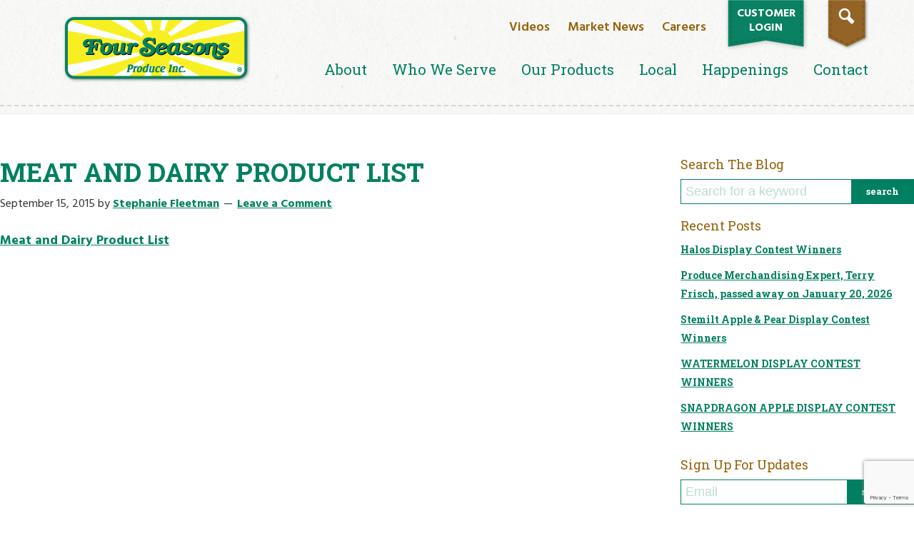

--- FILE ---
content_type: text/html; charset=UTF-8
request_url: https://www.fsproduce.com/our-products/organic-natural-meat-dairy/meat-and-dairy-product-list/
body_size: 13787
content:
<!doctype html>
<!--[if lt IE 7 ]> <html class="ie ie6 no-js" dir="ltr" lang="en-US"> <![endif]-->
<!--[if IE 7 ]>    <html class="ie ie7 no-js" dir="ltr" lang="en-US"> <![endif]-->
<!--[if IE 8 ]>    <html class="ie ie8 no-js" dir="ltr" lang="en-US"> <![endif]-->
<!--[if IE 9 ]>    <html class="ie ie9 no-js" dir="ltr" lang="en-US"> <![endif]-->
<!--[if gt IE 9]><!--><html class="no-js" dir="ltr" lang="en-US"><!--<![endif]-->
<head>
<meta http-equiv="Content-Type" content="text/html; charset=UTF-8" />


<link rel="icon" type="image/png" sizes="16x16" href="http://www.fsproduce.com/wp-content/uploads/2015/06/favicon.png">

<link rel="icon" type="image/png" sizes="32x32" href="https://www.fsproduce.com/wp-content/themes/fourseasons/assets/images/favicon-32x32.png">
<link rel="icon" type="image/png" sizes="16x16" href="https://www.fsproduce.com/wp-content/themes/fourseasons/assets/images/favicon-16x16.png">
<meta name="msapplication-TileColor" content="#ffffff">
<meta name="theme-color" content="#ffffff">
<meta name="viewport" content="width=device-width, initial-scale=1" />
<meta name='robots' content='index, follow, max-image-preview:large, max-snippet:-1, max-video-preview:-1' />
	<style>img:is([sizes="auto" i], [sizes^="auto," i]) { contain-intrinsic-size: 3000px 1500px }</style>
	
	<!-- This site is optimized with the Yoast SEO plugin v23.8 - https://yoast.com/wordpress/plugins/seo/ -->
	<title>Meat and Dairy Product List - Four Seasons</title>
	<link rel="canonical" href="https://www.fsproduce.com/our-products/organic-natural-meat-dairy/meat-and-dairy-product-list/" />
	<meta property="og:locale" content="en_US" />
	<meta property="og:type" content="article" />
	<meta property="og:title" content="Meat and Dairy Product List - Four Seasons" />
	<meta property="og:description" content="Meat and Dairy Product List" />
	<meta property="og:url" content="https://www.fsproduce.com/our-products/organic-natural-meat-dairy/meat-and-dairy-product-list/" />
	<meta property="og:site_name" content="Four Seasons" />
	<meta name="twitter:card" content="summary_large_image" />
	<script type="application/ld+json" class="yoast-schema-graph">{"@context":"https://schema.org","@graph":[{"@type":"WebPage","@id":"https://www.fsproduce.com/our-products/organic-natural-meat-dairy/meat-and-dairy-product-list/","url":"https://www.fsproduce.com/our-products/organic-natural-meat-dairy/meat-and-dairy-product-list/","name":"Meat and Dairy Product List - Four Seasons","isPartOf":{"@id":"https://www.fsproduce.com/#website"},"primaryImageOfPage":{"@id":"https://www.fsproduce.com/our-products/organic-natural-meat-dairy/meat-and-dairy-product-list/#primaryimage"},"image":{"@id":"https://www.fsproduce.com/our-products/organic-natural-meat-dairy/meat-and-dairy-product-list/#primaryimage"},"thumbnailUrl":"","datePublished":"2015-09-15T18:49:24+00:00","dateModified":"2015-09-15T18:49:24+00:00","breadcrumb":{"@id":"https://www.fsproduce.com/our-products/organic-natural-meat-dairy/meat-and-dairy-product-list/#breadcrumb"},"inLanguage":"en-US","potentialAction":[{"@type":"ReadAction","target":["https://www.fsproduce.com/our-products/organic-natural-meat-dairy/meat-and-dairy-product-list/"]}]},{"@type":"ImageObject","inLanguage":"en-US","@id":"https://www.fsproduce.com/our-products/organic-natural-meat-dairy/meat-and-dairy-product-list/#primaryimage","url":"","contentUrl":""},{"@type":"BreadcrumbList","@id":"https://www.fsproduce.com/our-products/organic-natural-meat-dairy/meat-and-dairy-product-list/#breadcrumb","itemListElement":[{"@type":"ListItem","position":1,"name":"Home","item":"https://www.fsproduce.com/"},{"@type":"ListItem","position":2,"name":"Our Products","item":"https://www.fsproduce.com/our-products/"},{"@type":"ListItem","position":3,"name":"Meat, Dairy &#038; Fresh","item":"https://www.fsproduce.com/our-products/organic-natural-meat-dairy/"},{"@type":"ListItem","position":4,"name":"Meat and Dairy Product List"}]},{"@type":"WebSite","@id":"https://www.fsproduce.com/#website","url":"https://www.fsproduce.com/","name":"Four Seasons","description":"","potentialAction":[{"@type":"SearchAction","target":{"@type":"EntryPoint","urlTemplate":"https://www.fsproduce.com/?s={search_term_string}"},"query-input":{"@type":"PropertyValueSpecification","valueRequired":true,"valueName":"search_term_string"}}],"inLanguage":"en-US"}]}</script>
	<!-- / Yoast SEO plugin. -->


<link rel='dns-prefetch' href='//secure.gravatar.com' />
<link rel='dns-prefetch' href='//cdnjs.cloudflare.com' />
<link rel='dns-prefetch' href='//stats.wp.com' />
<link rel='dns-prefetch' href='//fonts.googleapis.com' />
<link rel='dns-prefetch' href='//v0.wordpress.com' />
<link rel='dns-prefetch' href='//i0.wp.com' />
<link rel="alternate" type="application/rss+xml" title="Four Seasons &raquo; Feed" href="https://www.fsproduce.com/feed/" />
<link rel="alternate" type="application/rss+xml" title="Four Seasons &raquo; Comments Feed" href="https://www.fsproduce.com/comments/feed/" />
<link rel="alternate" type="application/rss+xml" title="Four Seasons &raquo; Meat and Dairy Product List Comments Feed" href="https://www.fsproduce.com/our-products/organic-natural-meat-dairy/meat-and-dairy-product-list/feed/" />
<script type="text/javascript">
/* <![CDATA[ */
window._wpemojiSettings = {"baseUrl":"https:\/\/s.w.org\/images\/core\/emoji\/16.0.1\/72x72\/","ext":".png","svgUrl":"https:\/\/s.w.org\/images\/core\/emoji\/16.0.1\/svg\/","svgExt":".svg","source":{"concatemoji":"https:\/\/www.fsproduce.com\/wp-includes\/js\/wp-emoji-release.min.js?ver=6.8.3"}};
/*! This file is auto-generated */
!function(s,n){var o,i,e;function c(e){try{var t={supportTests:e,timestamp:(new Date).valueOf()};sessionStorage.setItem(o,JSON.stringify(t))}catch(e){}}function p(e,t,n){e.clearRect(0,0,e.canvas.width,e.canvas.height),e.fillText(t,0,0);var t=new Uint32Array(e.getImageData(0,0,e.canvas.width,e.canvas.height).data),a=(e.clearRect(0,0,e.canvas.width,e.canvas.height),e.fillText(n,0,0),new Uint32Array(e.getImageData(0,0,e.canvas.width,e.canvas.height).data));return t.every(function(e,t){return e===a[t]})}function u(e,t){e.clearRect(0,0,e.canvas.width,e.canvas.height),e.fillText(t,0,0);for(var n=e.getImageData(16,16,1,1),a=0;a<n.data.length;a++)if(0!==n.data[a])return!1;return!0}function f(e,t,n,a){switch(t){case"flag":return n(e,"\ud83c\udff3\ufe0f\u200d\u26a7\ufe0f","\ud83c\udff3\ufe0f\u200b\u26a7\ufe0f")?!1:!n(e,"\ud83c\udde8\ud83c\uddf6","\ud83c\udde8\u200b\ud83c\uddf6")&&!n(e,"\ud83c\udff4\udb40\udc67\udb40\udc62\udb40\udc65\udb40\udc6e\udb40\udc67\udb40\udc7f","\ud83c\udff4\u200b\udb40\udc67\u200b\udb40\udc62\u200b\udb40\udc65\u200b\udb40\udc6e\u200b\udb40\udc67\u200b\udb40\udc7f");case"emoji":return!a(e,"\ud83e\udedf")}return!1}function g(e,t,n,a){var r="undefined"!=typeof WorkerGlobalScope&&self instanceof WorkerGlobalScope?new OffscreenCanvas(300,150):s.createElement("canvas"),o=r.getContext("2d",{willReadFrequently:!0}),i=(o.textBaseline="top",o.font="600 32px Arial",{});return e.forEach(function(e){i[e]=t(o,e,n,a)}),i}function t(e){var t=s.createElement("script");t.src=e,t.defer=!0,s.head.appendChild(t)}"undefined"!=typeof Promise&&(o="wpEmojiSettingsSupports",i=["flag","emoji"],n.supports={everything:!0,everythingExceptFlag:!0},e=new Promise(function(e){s.addEventListener("DOMContentLoaded",e,{once:!0})}),new Promise(function(t){var n=function(){try{var e=JSON.parse(sessionStorage.getItem(o));if("object"==typeof e&&"number"==typeof e.timestamp&&(new Date).valueOf()<e.timestamp+604800&&"object"==typeof e.supportTests)return e.supportTests}catch(e){}return null}();if(!n){if("undefined"!=typeof Worker&&"undefined"!=typeof OffscreenCanvas&&"undefined"!=typeof URL&&URL.createObjectURL&&"undefined"!=typeof Blob)try{var e="postMessage("+g.toString()+"("+[JSON.stringify(i),f.toString(),p.toString(),u.toString()].join(",")+"));",a=new Blob([e],{type:"text/javascript"}),r=new Worker(URL.createObjectURL(a),{name:"wpTestEmojiSupports"});return void(r.onmessage=function(e){c(n=e.data),r.terminate(),t(n)})}catch(e){}c(n=g(i,f,p,u))}t(n)}).then(function(e){for(var t in e)n.supports[t]=e[t],n.supports.everything=n.supports.everything&&n.supports[t],"flag"!==t&&(n.supports.everythingExceptFlag=n.supports.everythingExceptFlag&&n.supports[t]);n.supports.everythingExceptFlag=n.supports.everythingExceptFlag&&!n.supports.flag,n.DOMReady=!1,n.readyCallback=function(){n.DOMReady=!0}}).then(function(){return e}).then(function(){var e;n.supports.everything||(n.readyCallback(),(e=n.source||{}).concatemoji?t(e.concatemoji):e.wpemoji&&e.twemoji&&(t(e.twemoji),t(e.wpemoji)))}))}((window,document),window._wpemojiSettings);
/* ]]> */
</script>
<link rel='stylesheet' id='fourseasons-css' href='https://www.fsproduce.com/wp-content/themes/fourseasons/style.css?ver=1.0' type='text/css' media='all' />
<style id='wp-emoji-styles-inline-css' type='text/css'>

	img.wp-smiley, img.emoji {
		display: inline !important;
		border: none !important;
		box-shadow: none !important;
		height: 1em !important;
		width: 1em !important;
		margin: 0 0.07em !important;
		vertical-align: -0.1em !important;
		background: none !important;
		padding: 0 !important;
	}
</style>
<link rel='stylesheet' id='wp-block-library-css' href='https://www.fsproduce.com/wp-includes/css/dist/block-library/style.min.css?ver=6.8.3' type='text/css' media='all' />
<style id='classic-theme-styles-inline-css' type='text/css'>
/*! This file is auto-generated */
.wp-block-button__link{color:#fff;background-color:#32373c;border-radius:9999px;box-shadow:none;text-decoration:none;padding:calc(.667em + 2px) calc(1.333em + 2px);font-size:1.125em}.wp-block-file__button{background:#32373c;color:#fff;text-decoration:none}
</style>
<link rel='stylesheet' id='mediaelement-css' href='https://www.fsproduce.com/wp-includes/js/mediaelement/mediaelementplayer-legacy.min.css?ver=4.2.17' type='text/css' media='all' />
<link rel='stylesheet' id='wp-mediaelement-css' href='https://www.fsproduce.com/wp-includes/js/mediaelement/wp-mediaelement.min.css?ver=6.8.3' type='text/css' media='all' />
<style id='jetpack-sharing-buttons-style-inline-css' type='text/css'>
.jetpack-sharing-buttons__services-list{display:flex;flex-direction:row;flex-wrap:wrap;gap:0;list-style-type:none;margin:5px;padding:0}.jetpack-sharing-buttons__services-list.has-small-icon-size{font-size:12px}.jetpack-sharing-buttons__services-list.has-normal-icon-size{font-size:16px}.jetpack-sharing-buttons__services-list.has-large-icon-size{font-size:24px}.jetpack-sharing-buttons__services-list.has-huge-icon-size{font-size:36px}@media print{.jetpack-sharing-buttons__services-list{display:none!important}}.editor-styles-wrapper .wp-block-jetpack-sharing-buttons{gap:0;padding-inline-start:0}ul.jetpack-sharing-buttons__services-list.has-background{padding:1.25em 2.375em}
</style>
<style id='global-styles-inline-css' type='text/css'>
:root{--wp--preset--aspect-ratio--square: 1;--wp--preset--aspect-ratio--4-3: 4/3;--wp--preset--aspect-ratio--3-4: 3/4;--wp--preset--aspect-ratio--3-2: 3/2;--wp--preset--aspect-ratio--2-3: 2/3;--wp--preset--aspect-ratio--16-9: 16/9;--wp--preset--aspect-ratio--9-16: 9/16;--wp--preset--color--black: #000000;--wp--preset--color--cyan-bluish-gray: #abb8c3;--wp--preset--color--white: #ffffff;--wp--preset--color--pale-pink: #f78da7;--wp--preset--color--vivid-red: #cf2e2e;--wp--preset--color--luminous-vivid-orange: #ff6900;--wp--preset--color--luminous-vivid-amber: #fcb900;--wp--preset--color--light-green-cyan: #7bdcb5;--wp--preset--color--vivid-green-cyan: #00d084;--wp--preset--color--pale-cyan-blue: #8ed1fc;--wp--preset--color--vivid-cyan-blue: #0693e3;--wp--preset--color--vivid-purple: #9b51e0;--wp--preset--gradient--vivid-cyan-blue-to-vivid-purple: linear-gradient(135deg,rgba(6,147,227,1) 0%,rgb(155,81,224) 100%);--wp--preset--gradient--light-green-cyan-to-vivid-green-cyan: linear-gradient(135deg,rgb(122,220,180) 0%,rgb(0,208,130) 100%);--wp--preset--gradient--luminous-vivid-amber-to-luminous-vivid-orange: linear-gradient(135deg,rgba(252,185,0,1) 0%,rgba(255,105,0,1) 100%);--wp--preset--gradient--luminous-vivid-orange-to-vivid-red: linear-gradient(135deg,rgba(255,105,0,1) 0%,rgb(207,46,46) 100%);--wp--preset--gradient--very-light-gray-to-cyan-bluish-gray: linear-gradient(135deg,rgb(238,238,238) 0%,rgb(169,184,195) 100%);--wp--preset--gradient--cool-to-warm-spectrum: linear-gradient(135deg,rgb(74,234,220) 0%,rgb(151,120,209) 20%,rgb(207,42,186) 40%,rgb(238,44,130) 60%,rgb(251,105,98) 80%,rgb(254,248,76) 100%);--wp--preset--gradient--blush-light-purple: linear-gradient(135deg,rgb(255,206,236) 0%,rgb(152,150,240) 100%);--wp--preset--gradient--blush-bordeaux: linear-gradient(135deg,rgb(254,205,165) 0%,rgb(254,45,45) 50%,rgb(107,0,62) 100%);--wp--preset--gradient--luminous-dusk: linear-gradient(135deg,rgb(255,203,112) 0%,rgb(199,81,192) 50%,rgb(65,88,208) 100%);--wp--preset--gradient--pale-ocean: linear-gradient(135deg,rgb(255,245,203) 0%,rgb(182,227,212) 50%,rgb(51,167,181) 100%);--wp--preset--gradient--electric-grass: linear-gradient(135deg,rgb(202,248,128) 0%,rgb(113,206,126) 100%);--wp--preset--gradient--midnight: linear-gradient(135deg,rgb(2,3,129) 0%,rgb(40,116,252) 100%);--wp--preset--font-size--small: 13px;--wp--preset--font-size--medium: 20px;--wp--preset--font-size--large: 36px;--wp--preset--font-size--x-large: 42px;--wp--preset--spacing--20: 0.44rem;--wp--preset--spacing--30: 0.67rem;--wp--preset--spacing--40: 1rem;--wp--preset--spacing--50: 1.5rem;--wp--preset--spacing--60: 2.25rem;--wp--preset--spacing--70: 3.38rem;--wp--preset--spacing--80: 5.06rem;--wp--preset--shadow--natural: 6px 6px 9px rgba(0, 0, 0, 0.2);--wp--preset--shadow--deep: 12px 12px 50px rgba(0, 0, 0, 0.4);--wp--preset--shadow--sharp: 6px 6px 0px rgba(0, 0, 0, 0.2);--wp--preset--shadow--outlined: 6px 6px 0px -3px rgba(255, 255, 255, 1), 6px 6px rgba(0, 0, 0, 1);--wp--preset--shadow--crisp: 6px 6px 0px rgba(0, 0, 0, 1);}:where(.is-layout-flex){gap: 0.5em;}:where(.is-layout-grid){gap: 0.5em;}body .is-layout-flex{display: flex;}.is-layout-flex{flex-wrap: wrap;align-items: center;}.is-layout-flex > :is(*, div){margin: 0;}body .is-layout-grid{display: grid;}.is-layout-grid > :is(*, div){margin: 0;}:where(.wp-block-columns.is-layout-flex){gap: 2em;}:where(.wp-block-columns.is-layout-grid){gap: 2em;}:where(.wp-block-post-template.is-layout-flex){gap: 1.25em;}:where(.wp-block-post-template.is-layout-grid){gap: 1.25em;}.has-black-color{color: var(--wp--preset--color--black) !important;}.has-cyan-bluish-gray-color{color: var(--wp--preset--color--cyan-bluish-gray) !important;}.has-white-color{color: var(--wp--preset--color--white) !important;}.has-pale-pink-color{color: var(--wp--preset--color--pale-pink) !important;}.has-vivid-red-color{color: var(--wp--preset--color--vivid-red) !important;}.has-luminous-vivid-orange-color{color: var(--wp--preset--color--luminous-vivid-orange) !important;}.has-luminous-vivid-amber-color{color: var(--wp--preset--color--luminous-vivid-amber) !important;}.has-light-green-cyan-color{color: var(--wp--preset--color--light-green-cyan) !important;}.has-vivid-green-cyan-color{color: var(--wp--preset--color--vivid-green-cyan) !important;}.has-pale-cyan-blue-color{color: var(--wp--preset--color--pale-cyan-blue) !important;}.has-vivid-cyan-blue-color{color: var(--wp--preset--color--vivid-cyan-blue) !important;}.has-vivid-purple-color{color: var(--wp--preset--color--vivid-purple) !important;}.has-black-background-color{background-color: var(--wp--preset--color--black) !important;}.has-cyan-bluish-gray-background-color{background-color: var(--wp--preset--color--cyan-bluish-gray) !important;}.has-white-background-color{background-color: var(--wp--preset--color--white) !important;}.has-pale-pink-background-color{background-color: var(--wp--preset--color--pale-pink) !important;}.has-vivid-red-background-color{background-color: var(--wp--preset--color--vivid-red) !important;}.has-luminous-vivid-orange-background-color{background-color: var(--wp--preset--color--luminous-vivid-orange) !important;}.has-luminous-vivid-amber-background-color{background-color: var(--wp--preset--color--luminous-vivid-amber) !important;}.has-light-green-cyan-background-color{background-color: var(--wp--preset--color--light-green-cyan) !important;}.has-vivid-green-cyan-background-color{background-color: var(--wp--preset--color--vivid-green-cyan) !important;}.has-pale-cyan-blue-background-color{background-color: var(--wp--preset--color--pale-cyan-blue) !important;}.has-vivid-cyan-blue-background-color{background-color: var(--wp--preset--color--vivid-cyan-blue) !important;}.has-vivid-purple-background-color{background-color: var(--wp--preset--color--vivid-purple) !important;}.has-black-border-color{border-color: var(--wp--preset--color--black) !important;}.has-cyan-bluish-gray-border-color{border-color: var(--wp--preset--color--cyan-bluish-gray) !important;}.has-white-border-color{border-color: var(--wp--preset--color--white) !important;}.has-pale-pink-border-color{border-color: var(--wp--preset--color--pale-pink) !important;}.has-vivid-red-border-color{border-color: var(--wp--preset--color--vivid-red) !important;}.has-luminous-vivid-orange-border-color{border-color: var(--wp--preset--color--luminous-vivid-orange) !important;}.has-luminous-vivid-amber-border-color{border-color: var(--wp--preset--color--luminous-vivid-amber) !important;}.has-light-green-cyan-border-color{border-color: var(--wp--preset--color--light-green-cyan) !important;}.has-vivid-green-cyan-border-color{border-color: var(--wp--preset--color--vivid-green-cyan) !important;}.has-pale-cyan-blue-border-color{border-color: var(--wp--preset--color--pale-cyan-blue) !important;}.has-vivid-cyan-blue-border-color{border-color: var(--wp--preset--color--vivid-cyan-blue) !important;}.has-vivid-purple-border-color{border-color: var(--wp--preset--color--vivid-purple) !important;}.has-vivid-cyan-blue-to-vivid-purple-gradient-background{background: var(--wp--preset--gradient--vivid-cyan-blue-to-vivid-purple) !important;}.has-light-green-cyan-to-vivid-green-cyan-gradient-background{background: var(--wp--preset--gradient--light-green-cyan-to-vivid-green-cyan) !important;}.has-luminous-vivid-amber-to-luminous-vivid-orange-gradient-background{background: var(--wp--preset--gradient--luminous-vivid-amber-to-luminous-vivid-orange) !important;}.has-luminous-vivid-orange-to-vivid-red-gradient-background{background: var(--wp--preset--gradient--luminous-vivid-orange-to-vivid-red) !important;}.has-very-light-gray-to-cyan-bluish-gray-gradient-background{background: var(--wp--preset--gradient--very-light-gray-to-cyan-bluish-gray) !important;}.has-cool-to-warm-spectrum-gradient-background{background: var(--wp--preset--gradient--cool-to-warm-spectrum) !important;}.has-blush-light-purple-gradient-background{background: var(--wp--preset--gradient--blush-light-purple) !important;}.has-blush-bordeaux-gradient-background{background: var(--wp--preset--gradient--blush-bordeaux) !important;}.has-luminous-dusk-gradient-background{background: var(--wp--preset--gradient--luminous-dusk) !important;}.has-pale-ocean-gradient-background{background: var(--wp--preset--gradient--pale-ocean) !important;}.has-electric-grass-gradient-background{background: var(--wp--preset--gradient--electric-grass) !important;}.has-midnight-gradient-background{background: var(--wp--preset--gradient--midnight) !important;}.has-small-font-size{font-size: var(--wp--preset--font-size--small) !important;}.has-medium-font-size{font-size: var(--wp--preset--font-size--medium) !important;}.has-large-font-size{font-size: var(--wp--preset--font-size--large) !important;}.has-x-large-font-size{font-size: var(--wp--preset--font-size--x-large) !important;}
:where(.wp-block-post-template.is-layout-flex){gap: 1.25em;}:where(.wp-block-post-template.is-layout-grid){gap: 1.25em;}
:where(.wp-block-columns.is-layout-flex){gap: 2em;}:where(.wp-block-columns.is-layout-grid){gap: 2em;}
:root :where(.wp-block-pullquote){font-size: 1.5em;line-height: 1.6;}
</style>
<link rel='stylesheet' id='contact-form-7-css' href='https://www.fsproduce.com/wp-content/plugins/contact-form-7/includes/css/styles.css?ver=6.0' type='text/css' media='all' />
<link rel='stylesheet' id='google-fonts-css' href='https://fonts.googleapis.com/css?family=Hind%3A400%2C700%2C300%2C600%7CRoboto+Slab%3A400%2C700%2C300%7CLato%3A900&#038;ver=6.8.3' type='text/css' media='all' />
<link rel='stylesheet' id='fancybox-css' href='https://cdnjs.cloudflare.com/ajax/libs/fancybox/3.5.7/jquery.fancybox.min.css?ver=6.8.3' type='text/css' media='all' />
<link rel='stylesheet' id='bxslider-css' href='https://cdnjs.cloudflare.com/ajax/libs/bxslider/4.2.15/jquery.bxslider.min.css?ver=6.8.3' type='text/css' media='all' />
<link rel='stylesheet' id='parent-style-css' href='https://www.fsproduce.com/wp-content/themes/genesis/style.css?ver=6.8.3' type='text/css' media='all' />
<link rel='stylesheet' id='theme-css-css' href='https://www.fsproduce.com/wp-content/themes/fourseasons/assets/dist/styles.min.css?ver=6.8.3' type='text/css' media='all' />
<script type="text/javascript" src="https://www.fsproduce.com/wp-includes/js/jquery/jquery.min.js?ver=3.7.1" id="jquery-core-js"></script>
<script type="text/javascript" src="https://www.fsproduce.com/wp-includes/js/jquery/jquery-migrate.min.js?ver=3.4.1" id="jquery-migrate-js"></script>
<link rel="https://api.w.org/" href="https://www.fsproduce.com/wp-json/" /><link rel="alternate" title="JSON" type="application/json" href="https://www.fsproduce.com/wp-json/wp/v2/media/2616" /><link rel="EditURI" type="application/rsd+xml" title="RSD" href="https://www.fsproduce.com/xmlrpc.php?rsd" />
<link rel='shortlink' href='https://wp.me/a6WJnh-Gc' />
<link rel="alternate" title="oEmbed (JSON)" type="application/json+oembed" href="https://www.fsproduce.com/wp-json/oembed/1.0/embed?url=https%3A%2F%2Fwww.fsproduce.com%2Four-products%2Forganic-natural-meat-dairy%2Fmeat-and-dairy-product-list%2F" />
<link rel="alternate" title="oEmbed (XML)" type="text/xml+oembed" href="https://www.fsproduce.com/wp-json/oembed/1.0/embed?url=https%3A%2F%2Fwww.fsproduce.com%2Four-products%2Forganic-natural-meat-dairy%2Fmeat-and-dairy-product-list%2F&#038;format=xml" />
	<style>img#wpstats{display:none}</style>
			<!-- Facebook Pixel Code -->
	<script>
	!function(f,b,e,v,n,t,s) {if(f.fbq)return;n=f.fbq=function(){n.callMethod? n.callMethod.apply(n,arguments):n.queue.push(arguments)}; if(!f._fbq)f._fbq=n;n.push=n;n.loaded=!0;n.version='2.0'; n.queue=[];t=b.createElement(e);t.async=!0; t.src=v;s=b.getElementsByTagName(e)[0]; s.parentNode.insertBefore(t,s)}(window, document,'script', 'https://connect.facebook.net/en_US/fbevents.js');

	fbq('init', '586696498991156');
	fbq('track', 'PageView');
	</script>
	<noscript><img height="1" width="1" style="display:none" src="https://www.facebook.com/tr?id=586696498991156&ev=PageView&noscript=1" /></noscript>

	<!-- End Facebook Pixel Code -->
</head>
<body class="attachment wp-singular attachment-template-default attachmentid-2616 attachment-pdf wp-theme-genesis wp-child-theme-fourseasons header-full-width content-sidebar genesis-breadcrumbs-hidden"><div class="site-container">    <div class="search__wrap search--header">
        <form role="search" method="get" id="searchform" class="searchform" action="https://www.fsproduce.com/">
            <input type="text" value="" class="search-input" name="s" id="s" placeholder="Search for a keyword"/>
            <input type="submit" id="searchsubmit" value="Search" />
        </form>
    </div>
<header class="site-header"><div class="wrap">    
<!--Header -->
    <div class="header_container row">
        <!--logo-->
        <div class="header_logo col-md-4">
            <a href="https://www.fsproduce.com/"><img src="https://www.fsproduce.com/wp-content/themes/fourseasons/assets/images/four-seasons-logo.png" alt="Four Seasons"></a>
        </div>
        <!--end logo -->
        <!--Top Nav-->
        <div class="top-navigation">

            <i class="menu-icon" id="trigger-overlay">&#9776;</i>
            <span class="search-icon">
                <svg version="1.1" xmlns="http://www.w3.org/2000/svg" xmlns:xlink="http://www.w3.org/1999/xlink" x="0px" y="0px"
                viewBox="0 0 512 512" enable-background="new 0 0 512 512" xml:space="preserve">
                <path id="magnifier-5-icon" d="M460.488,387.166l-117.09-117.09C392.051,169.175,318.504,50,204.959,50
                c-84.686,0-153.584,68.898-153.584,153.585c0,111.723,115.703,185.375,216.308,140.187l118.1,118.097
                C419.373,464.672,463.387,421.922,460.488,387.166z M204.959,306.126c-56.537,0-102.535-45.999-102.535-102.541
                c0-56.539,45.998-102.538,102.535-102.538c56.541,0,102.541,45.999,102.541,102.538C307.5,260.127,261.5,306.126,204.959,306.126z"
                />
                </svg>
            </span>

            <ul class="secondary__nav">
                <li><a href="https://www.fsproduce.com/videos">Videos</a></li>
                                <li><a href="https://www.fsproduce.com/wp-content/uploads/2015/08/Market-News-05-26.pdf">Market News</a></li>
                                                                <li><a href="https://careers.fsproduce.com/" target="_blank">Careers</a></li>
                <li class="customer-login"><a href="https://customer.fsproduce.com">Customer<br />login</a></li>
                <li><a href="#" class="button__search">
                    <svg version="1.1" xmlns="http://www.w3.org/2000/svg" xmlns:xlink="http://www.w3.org/1999/xlink" x="0px" y="0px"
                    viewBox="0 0 512 512" enable-background="new 0 0 512 512" xml:space="preserve">
                    <path id="magnifier-5-icon" d="M460.488,387.166l-117.09-117.09C392.051,169.175,318.504,50,204.959,50
                    c-84.686,0-153.584,68.898-153.584,153.585c0,111.723,115.703,185.375,216.308,140.187l118.1,118.097
                    C419.373,464.672,463.387,421.922,460.488,387.166z M204.959,306.126c-56.537,0-102.535-45.999-102.535-102.541
                    c0-56.539,45.998-102.538,102.535-102.538c56.541,0,102.541,45.999,102.541,102.538C307.5,260.127,261.5,306.126,204.959,306.126z"
                    />
                    </svg>
                    </a>
                </li>
            </ul>
        </div>
        <!--End Top Nav -->

        <!--Main Nav -->

        <nav role="navigation" itemscope="itemscope" itemtype="http://schema.org/SiteNavigationElement">
            <div class="menu-primary-menu-container"><ul id="menu-primary-menu" class="menu"><li id="menu-item-3729" class="menu-item menu-item-type-post_type menu-item-object-page menu-item-has-children menu-item-3729"><a href="https://www.fsproduce.com/about/">About</a>
<ul class="sub-menu">
	<li id="menu-item-4013" class="mobile-only menu-item menu-item-type-post_type menu-item-object-page menu-item-4013"><a href="https://www.fsproduce.com/about/">About</a></li>
	<li id="menu-item-3732" class="menu-item menu-item-type-post_type menu-item-object-page menu-item-3732"><a href="https://www.fsproduce.com/about/history/">History</a></li>
	<li id="menu-item-3731" class="menu-item menu-item-type-post_type menu-item-object-page menu-item-3731"><a href="https://www.fsproduce.com/about/our-team/">Our Team</a></li>
	<li id="menu-item-3737" class="menu-item menu-item-type-post_type menu-item-object-page menu-item-3737"><a href="https://www.fsproduce.com/about/capabilities/">Capabilities</a></li>
	<li id="menu-item-3754" class="menu-item menu-item-type-post_type menu-item-object-page menu-item-3754"><a href="https://www.fsproduce.com/about/sunrise-transport/">Sunrise Transport</a></li>
	<li id="menu-item-3733" class="menu-item menu-item-type-post_type menu-item-object-page menu-item-3733"><a href="https://www.fsproduce.com/about/four-seasons-family-of-companies/">Four Seasons Family of Companies</a></li>
	<li id="menu-item-3730" class="menu-item menu-item-type-post_type menu-item-object-page menu-item-3730"><a href="https://www.fsproduce.com/about/sustainability/">Sustainability</a></li>
</ul>
</li>
<li id="menu-item-718" class="menu-item menu-item-type-custom menu-item-object-custom menu-item-has-children menu-item-718"><a href="#">Who We Serve</a>
<ul class="sub-menu">
	<li id="menu-item-724" class="menu-item menu-item-type-post_type menu-item-object-page menu-item-724"><a href="https://www.fsproduce.com/who-we-serve/independent-retailers/">Independent Retailers</a></li>
	<li id="menu-item-719" class="menu-item menu-item-type-post_type menu-item-object-page menu-item-719"><a href="https://www.fsproduce.com/who-we-serve/organic-focused/">Organic Focused</a></li>
	<li id="menu-item-720" class="menu-item menu-item-type-post_type menu-item-object-page menu-item-720"><a href="https://www.fsproduce.com/who-we-serve/wholesale/">Wholesale</a></li>
</ul>
</li>
<li id="menu-item-3720" class="menu-item menu-item-type-custom menu-item-object-custom menu-item-has-children menu-item-3720"><a href="#">Our Products</a>
<ul class="sub-menu">
	<li id="menu-item-3743" class="menu-item menu-item-type-post_type menu-item-object-page menu-item-3743"><a href="https://www.fsproduce.com/our-products/organic-produce/">Organic Produce</a></li>
	<li id="menu-item-3738" class="menu-item menu-item-type-post_type menu-item-object-page menu-item-3738"><a href="https://www.fsproduce.com/our-products/organic-natural-meat-dairy/">Meat, Dairy, Fresh</a></li>
	<li id="menu-item-3746" class="menu-item menu-item-type-post_type menu-item-object-page menu-item-3746"><a href="https://www.fsproduce.com/our-products/conventional-produce/">Conventional Produce</a></li>
	<li id="menu-item-3745" class="menu-item menu-item-type-post_type menu-item-object-page menu-item-3745"><a href="https://www.fsproduce.com/our-products/produce-department-related-products/">Produce Department Related Products</a></li>
</ul>
</li>
<li id="menu-item-159" class="menu-item menu-item-type-post_type menu-item-object-page menu-item-159"><a href="https://www.fsproduce.com/local/">Local</a></li>
<li id="menu-item-3727" class="menu-item menu-item-type-post_type menu-item-object-page menu-item-3727"><a href="https://www.fsproduce.com/blog/">Happenings</a></li>
<li id="menu-item-155" class="menu-item menu-item-type-post_type menu-item-object-page menu-item-155"><a href="https://www.fsproduce.com/contact/">Contact</a></li>
</ul></div>        </nav>
        <!--End Main Nav -->
    </div>
<!-- end Header -->
</div></header><div class="site-inner"><div class="content-sidebar-wrap"><main class="content"><article class="post-2616 attachment type-attachment status-inherit entry" aria-label="Meat and Dairy Product List"><header class="entry-header"><h1 class="entry-title">Meat and Dairy Product List</h1>
<p class="entry-meta"><time class="entry-time">September 15, 2015</time> by <span class="entry-author"><a href="https://www.fsproduce.com/author/stephf/" class="entry-author-link" rel="author"><span class="entry-author-name">Stephanie Fleetman</span></a></span> <span class="entry-comments-link"><a href="https://www.fsproduce.com/our-products/organic-natural-meat-dairy/meat-and-dairy-product-list/#respond">Leave a Comment</a></span> </p></header><div class="entry-content"><p class="attachment"><a href='https://www.fsproduce.com/wp-content/uploads/2015/05/Meat-and-Dairy-Product-List.pdf'>Meat and Dairy Product List</a></p>
</div><footer class="entry-footer"></footer></article></main><aside class="sidebar sidebar-primary widget-area" role="complementary" aria-label="Primary Sidebar"><div class="sidebar__search">
    <h3>Search The Blog</h3>
    <div class="search__wrap">
	    <form role="search" method="get" id="searchform" class="searchform" action="https://www.fsproduce.com/">
            <input type="text" value="" class="search-input" name="s" id="s" placeholder="Search for a keyword"/>
            <input type="submit" id="searchsubmit" value="Search" />
        </form>
    </div>
</div>
<div class="sidebar__list">
    <h3>Recent Posts</h3>
    <ul>
        <li><a href="https://www.fsproduce.com/halos-display-contest-winners/">Halos Display Contest Winners</a></li>
        <li><a href="https://www.fsproduce.com/produce-merchandising-expert-terry-frisch-passed-away-on-january-20-2026/">Produce Merchandising Expert, Terry Frisch, passed away on January 20, 2026</a></li>
        <li><a href="https://www.fsproduce.com/stemilt-apple-pear-display-contest-winners/">Stemilt Apple &#038; Pear Display Contest Winners</a></li>
        <li><a href="https://www.fsproduce.com/watermelon-display-contest-winners/">WATERMELON DISPLAY CONTEST WINNERS</a></li>
        <li><a href="https://www.fsproduce.com/snapdragon-apple-display-contest-winners/">SNAPDRAGON APPLE DISPLAY CONTEST WINNERS</a></li>
 
    </ul>
</div>
<div class="sidebar__newsletter">
    <h3>Sign Up For Updates</h3>
    <div class="search__wrap">
        <!--Begin CTCT Sign-Up Form-->


<div class="ctct-embed-signup">
   <div>
       <span id="success_message" style="display:none;">
           <div style="text-align:center;">Thanks for signing up!</div>
       </span>
       <form data-id="embedded_signup:form" class="ctct-custom-form Form" name="embedded_signup" method="POST" action="https://visitor2.constantcontact.com/api/signup">

           <input data-id="ca:input" type="hidden" name="ca" value="5fed0f81-edbd-48fd-ae91-7891d7151c04">
           <input data-id="list:input" type="hidden" name="list" value="74">
           <input data-id="source:input" type="hidden" name="source" value="EFD">
           <input data-id="required:input" type="hidden" name="required" value="email">
           <input data-id="url:input" type="hidden" name="url" value="">
           <input data-id="Email Address:input" name="email" value="" maxlength="80" type="text" placeholder="Email">

           <!-- <input type="submit" value="subscribe" data-enabled="enabled"> -->
           <button type="submit" class="Button ctct-button Button--block Button-secondary" data-enabled="enabled">Sign Up</button>
       </form>
   </div>
</div>
<script type='text/javascript'>
   var localizedErrMap = {};
   localizedErrMap['required'] = 		'This field is required.';
   localizedErrMap['ca'] = 			'An unexpected error occurred while attempting to send email.';
   localizedErrMap['email'] = 			'Please enter your email address in name@email.com format.';
   localizedErrMap['birthday'] = 		'Please enter birthday in MM/DD format.';
   localizedErrMap['anniversary'] = 	'Please enter anniversary in MM/DD/YYYY format.';
   localizedErrMap['custom_date'] = 	'Please enter this date in MM/DD/YYYY format.';
   localizedErrMap['list'] = 			'Please select at least one email list.';
   localizedErrMap['generic'] = 		'This field is invalid.';
   localizedErrMap['shared'] = 		'Sorry, we could not complete your sign-up. Please contact us to resolve this.';
   localizedErrMap['state_mismatch'] = 'Mismatched State/Province and Country.';
	localizedErrMap['state_province'] = 'Select a state/province';
   localizedErrMap['selectcountry'] = 	'Select a country';
   var postURL = 'https://visitor2.constantcontact.com/api/signup';
</script>
<script type='text/javascript' src='https://static.ctctcdn.com/h/contacts-embedded-signup-assets/1.0.0/js/signup-form.js'></script>
<!--End CTCT Sign-Up Form-->
       <!--  <input type="submit" value="subscribe"> -->
    </div>
</div>
<div class="sidebar__list">
    <h3>Categories</h3>
    <ul>
        	<li class="cat-item cat-item-16"><a href="https://www.fsproduce.com/category/earth-day/">Earth Day</a>
</li>
	<li class="cat-item cat-item-18"><a href="https://www.fsproduce.com/category/fair-trade/">Fair Trade</a>
</li>
	<li class="cat-item cat-item-8"><a href="https://www.fsproduce.com/category/fall/">Fall</a>
</li>
	<li class="cat-item cat-item-15"><a href="https://www.fsproduce.com/category/feeding-america/">Feeding America</a>
</li>
	<li class="cat-item cat-item-12"><a href="https://www.fsproduce.com/category/flower-care/">Flower Care</a>
</li>
	<li class="cat-item cat-item-14"><a href="https://www.fsproduce.com/category/holiday/">Holiday</a>
</li>
	<li class="cat-item cat-item-10"><a href="https://www.fsproduce.com/category/merchandising/">Merchandising</a>
</li>
	<li class="cat-item cat-item-6"><a href="https://www.fsproduce.com/category/organic/">Organic</a>
</li>
	<li class="cat-item cat-item-13"><a href="https://www.fsproduce.com/category/produce-guides/">Produce Guides</a>
</li>
	<li class="cat-item cat-item-11"><a href="https://www.fsproduce.com/category/retail/">Retail</a>
</li>
	<li class="cat-item cat-item-9"><a href="https://www.fsproduce.com/category/thanksgiving/">Thanksgiving</a>
</li>
	<li class="cat-item cat-item-7"><a href="https://www.fsproduce.com/category/top-40/">Top 40</a>
</li>
	<li class="cat-item cat-item-1"><a href="https://www.fsproduce.com/category/uncategorized/">Uncategorized</a>
</li>
 
    </ul>
</div>
<div class="sidebar__social">
    <h3>Follow Us On Social</h3>
    <a href="https://www.facebook.com/FourSeasonsProduceInc?fref=ts"><svg xmlns="http://www.w3.org/2000/svg" xmlns:xlink="http://www.w3.org/1999/xlink" version="1.1" x="0px" y="0px" viewBox="0 0 200 200" enable-background="new 0 0 200 200" xml:space="preserve"><g display="none"><rect display="inline" width="35" height="200" class="style0"/><rect x="55" display="inline" width="35" height="200" class="style0"/><rect x="110" display="inline" width="35" height="200" class="style0"/><rect x="165" display="inline" width="35" height="200" class="style0"/><g display="inline"><line x1="200" y1="-100" x2="200" y2="300" class="style1"/><line x1="165" y1="-100" x2="165" y2="300" class="style1"/><line x1="145" y1="-100" x2="145" y2="300" class="style1"/><line x1="110" y1="-100" x2="110" y2="300" class="style1"/><line x1="90" y1="-100" x2="90" y2="300" class="style1"/><line x1="55" y1="-100" x2="55" y2="300" class="style1"/><line x1="35" y1="-100" x2="35" y2="300" class="style1"/><line x1="0" y1="-100" x2="0" y2="300" class="style1"/><line x1="-100" y1="200" x2="300" y2="200" class="style1"/><line x1="-100" y1="0" x2="300" y2="0" class="style1"/></g></g><g><path d="M99.9 49.3c13.9 0 26.9 5.4 36.8 15.2c9.8 9.8 15.2 22.9 15.2 36.8 c0 13.9-5.4 26.9-15.2 36.8c-9.8 9.8-22.9 15.2-36.8 15.2c-13.9 0-26.9-5.4-36.7-15.2c-9.8-9.8-15.2-22.9-15.2-36.8 c0-13.9 5.4-26.9 15.2-36.8C72.9 54.7 86 49.3 99.9 49.3 M99.9 36.7c-35.6 0-64.5 28.9-64.5 64.5c0 35.6 28.9 64.5 64.5 64.5 c35.6 0 64.5-28.9 64.5-64.5C164.4 65.6 135.5 36.7 99.9 36.7L99.9 36.7z M91 89.4h-7.4v12H91v35.3h14.2v-35.5h9.9l1-11.9h-10.9 c0 0 0-4.4 0-6.8c0-2.8 0.6-3.9 3.3-3.9c2.2 0 7.7 0 7.7 0V66.4c0 0-8.1 0-9.8 0C95.8 66.4 91 71 91 79.9C91 87.6 91 89.4 91 89.4z " class="style2"/><path display="none" d="M100 49.3c13.9 0 26.9 5.4 36.7 15.2 c9.8 9.8 15.2 22.9 15.2 36.7c0 13.9-5.4 26.9-15.2 36.7c-9.8 9.8-22.9 15.2-36.7 15.2c-13.9 0-26.9-5.4-36.7-15.2 c-9.8-9.8-15.2-22.9-15.2-36.7c0-13.9 5.4-26.9 15.2-36.7C73.1 54.7 86.1 49.3 100 49.3 M100 36.7c-35.6 0-64.5 28.9-64.5 64.5 c0 35.6 28.9 64.5 64.5 64.5c35.6 0 64.5-28.9 64.5-64.5C164.5 65.6 135.6 36.7 100 36.7L100 36.7z M86.7 76.1c0 4-3.2 7.2-7.1 7.2 c-3.9 0-7.1-3.2-7.1-7.2c0-4 3.2-7.2 7.1-7.2C83.5 68.9 86.7 72.1 86.7 76.1z M85.6 88.4h-12v38.9h12V88.4z M104.8 88.4H93.3v38.9 h11.5c0 0 0-14.4 0-20.4c0-5.5 2.5-8.7 7.3-8.7c4.4 0 6.6 3.1 6.6 8.7c0 5.6 0 20.4 0 20.4h12c0 0 0-14.2 0-24.6 c0-10.4-5.9-15.4-14.1-15.4c-8.2 0-11.7 6.4-11.7 6.4L104.8 88.4L104.8 88.4z" class="style2"/><path display="none" d="M100 49.3c28.7 0 51.9 23.2 51.9 51.9c0 28.7-23.2 51.9-51.9 51.9 c-28.7 0-51.9-23.2-51.9-51.9C48.1 72.5 71.3 49.3 100 49.3 M100 36.8c-35.6 0-64.4 28.8-64.4 64.4c0 35.6 28.9 64.4 64.4 64.4 c35.6 0 64.4-28.8 64.4-64.4C164.4 65.6 135.6 36.8 100 36.8L100 36.8z M135.3 84.3c-2.4 1.1-5 1.8-7.7 2.1 c2.8-1.7 4.9-4.3 5.9-7.4c-2.6 1.5-5.5 2.7-8.5 3.3c-2.5-2.6-6-4.3-9.8-4.3c-8.7 0-15.1 8.1-13.1 16.5C90.8 94 80.9 88.6 74.3 80.5 c-3.5 6-1.8 14 4.2 18c-2.2-0.1-4.3-0.7-6.1-1.7c-0.1 6.2 4.3 12.1 10.8 13.4c-1.9 0.5-4 0.6-6.1 0.2c1.7 5.3 6.7 9.2 12.6 9.3 c-5.7 4.4-12.8 6.4-19.9 5.6c6 3.8 13 6 20.6 6c25 0 39.1-21.1 38.2-40C131.2 89.4 133.5 87 135.3 84.3z" class="style2"/><path display="none" d="M100 36.8c-35.6 0-64.4 28.8-64.4 64.4c0 35.6 28.9 64.4 64.4 64.4 c35.6 0 64.4-28.8 64.4-64.4C164.4 65.6 135.6 36.8 100 36.8z M100 153.1c-28.7 0-51.9-23.2-51.9-51.9c0-28.7 23.2-51.9 51.9-51.9 c28.7 0 51.9 23.2 51.9 51.9C151.9 129.9 128.7 153.1 100 153.1z M79.2 65.5h4.1l2.8 10.6l2.6-10.6H93l-4.8 15.8v10.8h-4.1V81.3 L79.2 65.5z M92.8 87.2c0 3.5 1.8 5.3 5.3 5.3c2.9 0 5.3-2 5.3-5.3v-9.6c0-3.1-2.3-5.3-5.3-5.3c-3.2 0-5.3 2.1-5.3 5.3V87.2z M96.5 77.9c0-1.1 0.5-1.9 1.5-1.9c1.1 0 1.6 0.8 1.6 1.9V87c0 1.1-0.5 1.9-1.5 1.9c-1 0-1.6-0.8-1.6-1.9V77.9L96.5 77.9z M113.3 72.4v14.9c-0.4 0.6-1.4 1.5-2.1 1.5c-0.8 0-1-0.5-1-1.3V72.4h-3.7v16.4c0 1.9 0.6 3.5 2.6 3.5c1.1 0 2.6-0.6 4.2-2.4v2.2 h3.7V72.4H113.3z M107.9 112.7c0.2 0.3 0.4 0.8 0.4 1.4v9.7c0 0.6-0.1 1-0.3 1.3c-0.4 0.5-1.2 0.5-1.8 0.2 c-0.3-0.1-0.5-0.3-0.8-0.7V113c0.2-0.3 0.5-0.4 0.7-0.6C106.7 112.1 107.5 112.2 107.9 112.7z M119.6 112.3c-1.3 0-1.6 0.9-1.6 2.2 v1.9h3.1v-1.9C121.1 113.2 120.9 112.3 119.6 112.3z M130.2 126.1c0 4.6-3.8 8.4-8.4 8.4H78.8c-4.6 0-8.4-3.8-8.4-8.4v-21.2 c0-4.6 3.8-8.4 8.4-8.4h43.1c4.6 0 8.4 3.8 8.4 8.4V126.1L130.2 126.1z M84.5 106.5h4.1v-3.7h-12v3.7h4.1v21.7h3.9V106.5 L84.5 106.5z M98.4 109.5H95v14.2c-0.4 0.5-1.4 1.4-2 1.4c-0.7 0-0.9-0.5-0.9-1.3v-14.3h-3.5v15.6c0 3.8 2.6 3.8 4.4 2.7 c0.7-0.4 1.4-1 2-1.7v2.1h3.5V109.5z M111.8 113.9c0-2.5-0.8-4.7-3.4-4.7c-1.2 0-2.3 0.8-3.1 1.7v-8.2h-3.5v25.4h3.5v-1.4 c1 1.2 2 1.7 3.3 1.7c2.3 0 3.2-1.8 3.2-4.1V113.9L111.8 113.9z M124.7 114.5c0-3.4-1.6-5.5-5-5.5c-3.1 0-5.3 2.3-5.3 5.5v8.4 c0 3.4 1.7 5.8 5 5.8c3.7 0 5.2-2.2 5.2-5.8v-1.4h-3.6v1.3c0 1.6-0.1 2.6-1.6 2.6c-1.4 0-1.5-1.2-1.5-2.6v-3.5h6.7V114.5 L124.7 114.5z" class="style2"/></g></svg></a>
                  
	<a href="https://www.linkedin.com/company/four-seasons-produce?trk=top_nav_home"><svg xmlns="http://www.w3.org/2000/svg" xmlns:xlink="http://www.w3.org/1999/xlink" version="1.1" x="0px" y="0px" viewBox="0 0 200 200" enable-background="new 0 0 200 200" xml:space="preserve"><g display="none"><rect display="inline" width="35" height="200" class="style0"/><rect x="55" display="inline" width="35" height="200" class="style0"/><rect x="110" display="inline" width="35" height="200" class="style0"/><rect x="165" display="inline" width="35" height="200" class="style0"/><g display="inline"><line x1="200" y1="-100" x2="200" y2="300" class="style1"/><line x1="165" y1="-100" x2="165" y2="300" class="style1"/><line x1="145" y1="-100" x2="145" y2="300" class="style1"/><line x1="110" y1="-100" x2="110" y2="300" class="style1"/><line x1="90" y1="-100" x2="90" y2="300" class="style1"/><line x1="55" y1="-100" x2="55" y2="300" class="style1"/><line x1="35" y1="-100" x2="35" y2="300" class="style1"/><line x1="0" y1="-100" x2="0" y2="300" class="style1"/><line x1="-100" y1="200" x2="300" y2="200" class="style1"/><line x1="-100" y1="0" x2="300" y2="0" class="style1"/></g></g><g><path display="none" d="M99.9 49.3c13.9 0 26.9 5.4 36.8 15.2 c9.8 9.8 15.2 22.9 15.2 36.8c0 13.9-5.4 26.9-15.2 36.8c-9.8 9.8-22.9 15.2-36.8 15.2c-13.9 0-26.9-5.4-36.7-15.2 c-9.8-9.8-15.2-22.9-15.2-36.8c0-13.9 5.4-26.9 15.2-36.8C72.9 54.7 86 49.3 99.9 49.3 M99.9 36.7c-35.6 0-64.5 28.9-64.5 64.5 c0 35.6 28.9 64.5 64.5 64.5c35.6 0 64.5-28.9 64.5-64.5C164.4 65.6 135.5 36.7 99.9 36.7L99.9 36.7z M91 89.4h-7.4v12H91v35.3 h14.2v-35.5h9.9l1-11.9h-10.9c0 0 0-4.4 0-6.8c0-2.8 0.6-3.9 3.3-3.9c2.2 0 7.7 0 7.7 0V66.4c0 0-8.1 0-9.8 0 C95.8 66.4 91 71 91 79.9C91 87.6 91 89.4 91 89.4z" class="style2"/><path d="M100 49.3c13.9 0 26.9 5.4 36.7 15.2c9.8 9.8 15.2 22.9 15.2 36.7 c0 13.9-5.4 26.9-15.2 36.7c-9.8 9.8-22.9 15.2-36.7 15.2c-13.9 0-26.9-5.4-36.7-15.2c-9.8-9.8-15.2-22.9-15.2-36.7 c0-13.9 5.4-26.9 15.2-36.7C73.1 54.7 86.1 49.3 100 49.3 M100 36.7c-35.6 0-64.5 28.9-64.5 64.5c0 35.6 28.9 64.5 64.5 64.5 c35.6 0 64.5-28.9 64.5-64.5C164.5 65.6 135.6 36.7 100 36.7L100 36.7z M86.7 76.1c0 4-3.2 7.2-7.1 7.2c-3.9 0-7.1-3.2-7.1-7.2 c0-4 3.2-7.2 7.1-7.2C83.5 68.9 86.7 72.1 86.7 76.1z M85.6 88.4h-12v38.9h12V88.4z M104.8 88.4H93.3v38.9h11.5c0 0 0-14.4 0-20.4 c0-5.5 2.5-8.7 7.3-8.7c4.4 0 6.6 3.1 6.6 8.7c0 5.6 0 20.4 0 20.4h12c0 0 0-14.2 0-24.6c0-10.4-5.9-15.4-14.1-15.4 c-8.2 0-11.7 6.4-11.7 6.4L104.8 88.4L104.8 88.4z" class="style2"/><path display="none" d="M100 49.3c28.7 0 51.9 23.2 51.9 51.9c0 28.7-23.2 51.9-51.9 51.9 c-28.7 0-51.9-23.2-51.9-51.9C48.1 72.5 71.3 49.3 100 49.3 M100 36.8c-35.6 0-64.4 28.8-64.4 64.4c0 35.6 28.9 64.4 64.4 64.4 c35.6 0 64.4-28.8 64.4-64.4C164.4 65.6 135.6 36.8 100 36.8L100 36.8z M135.3 84.3c-2.4 1.1-5 1.8-7.7 2.1 c2.8-1.7 4.9-4.3 5.9-7.4c-2.6 1.5-5.5 2.7-8.5 3.3c-2.5-2.6-6-4.3-9.8-4.3c-8.7 0-15.1 8.1-13.1 16.5C90.8 94 80.9 88.6 74.3 80.5 c-3.5 6-1.8 14 4.2 18c-2.2-0.1-4.3-0.7-6.1-1.7c-0.1 6.2 4.3 12.1 10.8 13.4c-1.9 0.5-4 0.6-6.1 0.2c1.7 5.3 6.7 9.2 12.6 9.3 c-5.7 4.4-12.8 6.4-19.9 5.6c6 3.8 13 6 20.6 6c25 0 39.1-21.1 38.2-40C131.2 89.4 133.5 87 135.3 84.3z" class="style2"/><path display="none" d="M100 36.8c-35.6 0-64.4 28.8-64.4 64.4c0 35.6 28.9 64.4 64.4 64.4 c35.6 0 64.4-28.8 64.4-64.4C164.4 65.6 135.6 36.8 100 36.8z M100 153.1c-28.7 0-51.9-23.2-51.9-51.9c0-28.7 23.2-51.9 51.9-51.9 c28.7 0 51.9 23.2 51.9 51.9C151.9 129.9 128.7 153.1 100 153.1z M79.2 65.5h4.1l2.8 10.6l2.6-10.6H93l-4.8 15.8v10.8h-4.1V81.3 L79.2 65.5z M92.8 87.2c0 3.5 1.8 5.3 5.3 5.3c2.9 0 5.3-2 5.3-5.3v-9.6c0-3.1-2.3-5.3-5.3-5.3c-3.2 0-5.3 2.1-5.3 5.3V87.2z M96.5 77.9c0-1.1 0.5-1.9 1.5-1.9c1.1 0 1.6 0.8 1.6 1.9V87c0 1.1-0.5 1.9-1.5 1.9c-1 0-1.6-0.8-1.6-1.9V77.9L96.5 77.9z M113.3 72.4v14.9c-0.4 0.6-1.4 1.5-2.1 1.5c-0.8 0-1-0.5-1-1.3V72.4h-3.7v16.4c0 1.9 0.6 3.5 2.6 3.5c1.1 0 2.6-0.6 4.2-2.4v2.2 h3.7V72.4H113.3z M107.9 112.7c0.2 0.3 0.4 0.8 0.4 1.4v9.7c0 0.6-0.1 1-0.3 1.3c-0.4 0.5-1.2 0.5-1.8 0.2 c-0.3-0.1-0.5-0.3-0.8-0.7V113c0.2-0.3 0.5-0.4 0.7-0.6C106.7 112.1 107.5 112.2 107.9 112.7z M119.6 112.3c-1.3 0-1.6 0.9-1.6 2.2 v1.9h3.1v-1.9C121.1 113.2 120.9 112.3 119.6 112.3z M130.2 126.1c0 4.6-3.8 8.4-8.4 8.4H78.8c-4.6 0-8.4-3.8-8.4-8.4v-21.2 c0-4.6 3.8-8.4 8.4-8.4h43.1c4.6 0 8.4 3.8 8.4 8.4V126.1L130.2 126.1z M84.5 106.5h4.1v-3.7h-12v3.7h4.1v21.7h3.9V106.5 L84.5 106.5z M98.4 109.5H95v14.2c-0.4 0.5-1.4 1.4-2 1.4c-0.7 0-0.9-0.5-0.9-1.3v-14.3h-3.5v15.6c0 3.8 2.6 3.8 4.4 2.7 c0.7-0.4 1.4-1 2-1.7v2.1h3.5V109.5z M111.8 113.9c0-2.5-0.8-4.7-3.4-4.7c-1.2 0-2.3 0.8-3.1 1.7v-8.2h-3.5v25.4h3.5v-1.4 c1 1.2 2 1.7 3.3 1.7c2.3 0 3.2-1.8 3.2-4.1V113.9L111.8 113.9z M124.7 114.5c0-3.4-1.6-5.5-5-5.5c-3.1 0-5.3 2.3-5.3 5.5v8.4 c0 3.4 1.7 5.8 5 5.8c3.7 0 5.2-2.2 5.2-5.8v-1.4h-3.6v1.3c0 1.6-0.1 2.6-1.6 2.6c-1.4 0-1.5-1.2-1.5-2.6v-3.5h6.7V114.5 L124.7 114.5z" class="style2"/></g></svg></a>
	
	<a href="https://twitter.com/fsproduce"><svg xmlns="http://www.w3.org/2000/svg" xmlns:xlink="http://www.w3.org/1999/xlink" version="1.1" x="0px" y="0px" viewBox="0 0 200 200" enable-background="new 0 0 200 200" xml:space="preserve"><g display="none"><rect display="inline" width="35" height="200" class="style0"/><rect x="55" display="inline" width="35" height="200" class="style0"/><rect x="110" display="inline" width="35" height="200" class="style0"/><rect x="165" display="inline" width="35" height="200" class="style0"/><g display="inline"><line x1="200" y1="-100" x2="200" y2="300" class="style1"/><line x1="165" y1="-100" x2="165" y2="300" class="style1"/><line x1="145" y1="-100" x2="145" y2="300" class="style1"/><line x1="110" y1="-100" x2="110" y2="300" class="style1"/><line x1="90" y1="-100" x2="90" y2="300" class="style1"/><line x1="55" y1="-100" x2="55" y2="300" class="style1"/><line x1="35" y1="-100" x2="35" y2="300" class="style1"/><line x1="0" y1="-100" x2="0" y2="300" class="style1"/><line x1="-100" y1="200" x2="300" y2="200" class="style1"/><line x1="-100" y1="0" x2="300" y2="0" class="style1"/></g></g><g><path display="none" d="M99.9 49.3c13.9 0 26.9 5.4 36.8 15.2 c9.8 9.8 15.2 22.9 15.2 36.8c0 13.9-5.4 26.9-15.2 36.8c-9.8 9.8-22.9 15.2-36.8 15.2c-13.9 0-26.9-5.4-36.7-15.2 c-9.8-9.8-15.2-22.9-15.2-36.8c0-13.9 5.4-26.9 15.2-36.8C72.9 54.7 86 49.3 99.9 49.3 M99.9 36.7c-35.6 0-64.5 28.9-64.5 64.5 c0 35.6 28.9 64.5 64.5 64.5c35.6 0 64.5-28.9 64.5-64.5C164.4 65.6 135.5 36.7 99.9 36.7L99.9 36.7z M91 89.4h-7.4v12H91v35.3 h14.2v-35.5h9.9l1-11.9h-10.9c0 0 0-4.4 0-6.8c0-2.8 0.6-3.9 3.3-3.9c2.2 0 7.7 0 7.7 0V66.4c0 0-8.1 0-9.8 0 C95.8 66.4 91 71 91 79.9C91 87.6 91 89.4 91 89.4z" class="style2"/><path display="none" d="M100 49.3c13.9 0 26.9 5.4 36.7 15.2 c9.8 9.8 15.2 22.9 15.2 36.7c0 13.9-5.4 26.9-15.2 36.7c-9.8 9.8-22.9 15.2-36.7 15.2c-13.9 0-26.9-5.4-36.7-15.2 c-9.8-9.8-15.2-22.9-15.2-36.7c0-13.9 5.4-26.9 15.2-36.7C73.1 54.7 86.1 49.3 100 49.3 M100 36.7c-35.6 0-64.5 28.9-64.5 64.5 c0 35.6 28.9 64.5 64.5 64.5c35.6 0 64.5-28.9 64.5-64.5C164.5 65.6 135.6 36.7 100 36.7L100 36.7z M86.7 76.1c0 4-3.2 7.2-7.1 7.2 c-3.9 0-7.1-3.2-7.1-7.2c0-4 3.2-7.2 7.1-7.2C83.5 68.9 86.7 72.1 86.7 76.1z M85.6 88.4h-12v38.9h12V88.4z M104.8 88.4H93.3v38.9 h11.5c0 0 0-14.4 0-20.4c0-5.5 2.5-8.7 7.3-8.7c4.4 0 6.6 3.1 6.6 8.7c0 5.6 0 20.4 0 20.4h12c0 0 0-14.2 0-24.6 c0-10.4-5.9-15.4-14.1-15.4c-8.2 0-11.7 6.4-11.7 6.4L104.8 88.4L104.8 88.4z" class="style2"/><path d="M100 49.3c28.7 0 51.9 23.2 51.9 51.9c0 28.7-23.2 51.9-51.9 51.9 c-28.7 0-51.9-23.2-51.9-51.9C48.1 72.5 71.3 49.3 100 49.3 M100 36.8c-35.6 0-64.4 28.8-64.4 64.4c0 35.6 28.9 64.4 64.4 64.4 c35.6 0 64.4-28.8 64.4-64.4C164.4 65.6 135.6 36.8 100 36.8L100 36.8z M135.3 84.3c-2.4 1.1-5 1.8-7.7 2.1 c2.8-1.7 4.9-4.3 5.9-7.4c-2.6 1.5-5.5 2.7-8.5 3.3c-2.5-2.6-6-4.3-9.8-4.3c-8.7 0-15.1 8.1-13.1 16.5C90.8 94 80.9 88.6 74.3 80.5 c-3.5 6-1.8 14 4.2 18c-2.2-0.1-4.3-0.7-6.1-1.7c-0.1 6.2 4.3 12.1 10.8 13.4c-1.9 0.5-4 0.6-6.1 0.2c1.7 5.3 6.7 9.2 12.6 9.3 c-5.7 4.4-12.8 6.4-19.9 5.6c6 3.8 13 6 20.6 6c25 0 39.1-21.1 38.2-40C131.2 89.4 133.5 87 135.3 84.3z" class="style2"/><path display="none" d="M100 36.8c-35.6 0-64.4 28.8-64.4 64.4c0 35.6 28.9 64.4 64.4 64.4 c35.6 0 64.4-28.8 64.4-64.4C164.4 65.6 135.6 36.8 100 36.8z M100 153.1c-28.7 0-51.9-23.2-51.9-51.9c0-28.7 23.2-51.9 51.9-51.9 c28.7 0 51.9 23.2 51.9 51.9C151.9 129.9 128.7 153.1 100 153.1z M79.2 65.5h4.1l2.8 10.6l2.6-10.6H93l-4.8 15.8v10.8h-4.1V81.3 L79.2 65.5z M92.8 87.2c0 3.5 1.8 5.3 5.3 5.3c2.9 0 5.3-2 5.3-5.3v-9.6c0-3.1-2.3-5.3-5.3-5.3c-3.2 0-5.3 2.1-5.3 5.3V87.2z M96.5 77.9c0-1.1 0.5-1.9 1.5-1.9c1.1 0 1.6 0.8 1.6 1.9V87c0 1.1-0.5 1.9-1.5 1.9c-1 0-1.6-0.8-1.6-1.9V77.9L96.5 77.9z M113.3 72.4v14.9c-0.4 0.6-1.4 1.5-2.1 1.5c-0.8 0-1-0.5-1-1.3V72.4h-3.7v16.4c0 1.9 0.6 3.5 2.6 3.5c1.1 0 2.6-0.6 4.2-2.4v2.2 h3.7V72.4H113.3z M107.9 112.7c0.2 0.3 0.4 0.8 0.4 1.4v9.7c0 0.6-0.1 1-0.3 1.3c-0.4 0.5-1.2 0.5-1.8 0.2 c-0.3-0.1-0.5-0.3-0.8-0.7V113c0.2-0.3 0.5-0.4 0.7-0.6C106.7 112.1 107.5 112.2 107.9 112.7z M119.6 112.3c-1.3 0-1.6 0.9-1.6 2.2 v1.9h3.1v-1.9C121.1 113.2 120.9 112.3 119.6 112.3z M130.2 126.1c0 4.6-3.8 8.4-8.4 8.4H78.8c-4.6 0-8.4-3.8-8.4-8.4v-21.2 c0-4.6 3.8-8.4 8.4-8.4h43.1c4.6 0 8.4 3.8 8.4 8.4V126.1L130.2 126.1z M84.5 106.5h4.1v-3.7h-12v3.7h4.1v21.7h3.9V106.5 L84.5 106.5z M98.4 109.5H95v14.2c-0.4 0.5-1.4 1.4-2 1.4c-0.7 0-0.9-0.5-0.9-1.3v-14.3h-3.5v15.6c0 3.8 2.6 3.8 4.4 2.7 c0.7-0.4 1.4-1 2-1.7v2.1h3.5V109.5z M111.8 113.9c0-2.5-0.8-4.7-3.4-4.7c-1.2 0-2.3 0.8-3.1 1.7v-8.2h-3.5v25.4h3.5v-1.4 c1 1.2 2 1.7 3.3 1.7c2.3 0 3.2-1.8 3.2-4.1V113.9L111.8 113.9z M124.7 114.5c0-3.4-1.6-5.5-5-5.5c-3.1 0-5.3 2.3-5.3 5.5v8.4 c0 3.4 1.7 5.8 5 5.8c3.7 0 5.2-2.2 5.2-5.8v-1.4h-3.6v1.3c0 1.6-0.1 2.6-1.6 2.6c-1.4 0-1.5-1.2-1.5-2.6v-3.5h6.7V114.5 L124.7 114.5z" class="style2"/></g></svg></a>
	
	<a href="https://www.youtube.com/channel/UCybCBHFmyOMMm5WcQ5k6b9A"><svg xmlns="http://www.w3.org/2000/svg" xmlns:xlink="http://www.w3.org/1999/xlink" version="1.1" x="0px" y="0px" viewBox="0 0 200 200" enable-background="new 0 0 200 200" xml:space="preserve"><g display="none"><rect display="inline" width="35" height="200" class="style0"/><rect x="55" display="inline" width="35" height="200" class="style0"/><rect x="110" display="inline" width="35" height="200" class="style0"/><rect x="165" display="inline" width="35" height="200" class="style0"/><g display="inline"><line x1="200" y1="-100" x2="200" y2="300" class="style1"/><line x1="165" y1="-100" x2="165" y2="300" class="style1"/><line x1="145" y1="-100" x2="145" y2="300" class="style1"/><line x1="110" y1="-100" x2="110" y2="300" class="style1"/><line x1="90" y1="-100" x2="90" y2="300" class="style1"/><line x1="55" y1="-100" x2="55" y2="300" class="style1"/><line x1="35" y1="-100" x2="35" y2="300" class="style1"/><line x1="0" y1="-100" x2="0" y2="300" class="style1"/><line x1="-100" y1="200" x2="300" y2="200" class="style1"/><line x1="-100" y1="0" x2="300" y2="0" class="style1"/></g></g><g><path display="none" d="M99.9 49.3c13.9 0 26.9 5.4 36.8 15.2 c9.8 9.8 15.2 22.9 15.2 36.8c0 13.9-5.4 26.9-15.2 36.8c-9.8 9.8-22.9 15.2-36.8 15.2c-13.9 0-26.9-5.4-36.7-15.2 c-9.8-9.8-15.2-22.9-15.2-36.8c0-13.9 5.4-26.9 15.2-36.8C72.9 54.7 86 49.3 99.9 49.3 M99.9 36.7c-35.6 0-64.5 28.9-64.5 64.5 c0 35.6 28.9 64.5 64.5 64.5c35.6 0 64.5-28.9 64.5-64.5C164.4 65.6 135.5 36.7 99.9 36.7L99.9 36.7z M91 89.4h-7.4v12H91v35.3 h14.2v-35.5h9.9l1-11.9h-10.9c0 0 0-4.4 0-6.8c0-2.8 0.6-3.9 3.3-3.9c2.2 0 7.7 0 7.7 0V66.4c0 0-8.1 0-9.8 0 C95.8 66.4 91 71 91 79.9C91 87.6 91 89.4 91 89.4z" class="style2"/><path display="none" d="M100 49.3c13.9 0 26.9 5.4 36.7 15.2 c9.8 9.8 15.2 22.9 15.2 36.7c0 13.9-5.4 26.9-15.2 36.7c-9.8 9.8-22.9 15.2-36.7 15.2c-13.9 0-26.9-5.4-36.7-15.2 c-9.8-9.8-15.2-22.9-15.2-36.7c0-13.9 5.4-26.9 15.2-36.7C73.1 54.7 86.1 49.3 100 49.3 M100 36.7c-35.6 0-64.5 28.9-64.5 64.5 c0 35.6 28.9 64.5 64.5 64.5c35.6 0 64.5-28.9 64.5-64.5C164.5 65.6 135.6 36.7 100 36.7L100 36.7z M86.7 76.1c0 4-3.2 7.2-7.1 7.2 c-3.9 0-7.1-3.2-7.1-7.2c0-4 3.2-7.2 7.1-7.2C83.5 68.9 86.7 72.1 86.7 76.1z M85.6 88.4h-12v38.9h12V88.4z M104.8 88.4H93.3v38.9 h11.5c0 0 0-14.4 0-20.4c0-5.5 2.5-8.7 7.3-8.7c4.4 0 6.6 3.1 6.6 8.7c0 5.6 0 20.4 0 20.4h12c0 0 0-14.2 0-24.6 c0-10.4-5.9-15.4-14.1-15.4c-8.2 0-11.7 6.4-11.7 6.4L104.8 88.4L104.8 88.4z" class="style2"/><path display="none" d="M100 49.3c28.7 0 51.9 23.2 51.9 51.9c0 28.7-23.2 51.9-51.9 51.9 c-28.7 0-51.9-23.2-51.9-51.9C48.1 72.5 71.3 49.3 100 49.3 M100 36.8c-35.6 0-64.4 28.8-64.4 64.4c0 35.6 28.9 64.4 64.4 64.4 c35.6 0 64.4-28.8 64.4-64.4C164.4 65.6 135.6 36.8 100 36.8L100 36.8z M135.3 84.3c-2.4 1.1-5 1.8-7.7 2.1 c2.8-1.7 4.9-4.3 5.9-7.4c-2.6 1.5-5.5 2.7-8.5 3.3c-2.5-2.6-6-4.3-9.8-4.3c-8.7 0-15.1 8.1-13.1 16.5C90.8 94 80.9 88.6 74.3 80.5 c-3.5 6-1.8 14 4.2 18c-2.2-0.1-4.3-0.7-6.1-1.7c-0.1 6.2 4.3 12.1 10.8 13.4c-1.9 0.5-4 0.6-6.1 0.2c1.7 5.3 6.7 9.2 12.6 9.3 c-5.7 4.4-12.8 6.4-19.9 5.6c6 3.8 13 6 20.6 6c25 0 39.1-21.1 38.2-40C131.2 89.4 133.5 87 135.3 84.3z" class="style2"/><path d="M100 36.8c-35.6 0-64.4 28.8-64.4 64.4c0 35.6 28.9 64.4 64.4 64.4 c35.6 0 64.4-28.8 64.4-64.4C164.4 65.6 135.6 36.8 100 36.8z M100 153.1c-28.7 0-51.9-23.2-51.9-51.9c0-28.7 23.2-51.9 51.9-51.9 c28.7 0 51.9 23.2 51.9 51.9C151.9 129.9 128.7 153.1 100 153.1z M79.2 65.5h4.1l2.8 10.6l2.6-10.6H93l-4.8 15.8v10.8h-4.1V81.3 L79.2 65.5z M92.8 87.2c0 3.5 1.8 5.3 5.3 5.3c2.9 0 5.3-2 5.3-5.3v-9.6c0-3.1-2.3-5.3-5.3-5.3c-3.2 0-5.3 2.1-5.3 5.3V87.2z M96.5 77.9c0-1.1 0.5-1.9 1.5-1.9c1.1 0 1.6 0.8 1.6 1.9V87c0 1.1-0.5 1.9-1.5 1.9c-1 0-1.6-0.8-1.6-1.9V77.9L96.5 77.9z M113.3 72.4v14.9c-0.4 0.6-1.4 1.5-2.1 1.5c-0.8 0-1-0.5-1-1.3V72.4h-3.7v16.4c0 1.9 0.6 3.5 2.6 3.5c1.1 0 2.6-0.6 4.2-2.4v2.2 h3.7V72.4H113.3z M107.9 112.7c0.2 0.3 0.4 0.8 0.4 1.4v9.7c0 0.6-0.1 1-0.3 1.3c-0.4 0.5-1.2 0.5-1.8 0.2 c-0.3-0.1-0.5-0.3-0.8-0.7V113c0.2-0.3 0.5-0.4 0.7-0.6C106.7 112.1 107.5 112.2 107.9 112.7z M119.6 112.3c-1.3 0-1.6 0.9-1.6 2.2 v1.9h3.1v-1.9C121.1 113.2 120.9 112.3 119.6 112.3z M130.2 126.1c0 4.6-3.8 8.4-8.4 8.4H78.8c-4.6 0-8.4-3.8-8.4-8.4v-21.2 c0-4.6 3.8-8.4 8.4-8.4h43.1c4.6 0 8.4 3.8 8.4 8.4V126.1L130.2 126.1z M84.5 106.5h4.1v-3.7h-12v3.7h4.1v21.7h3.9V106.5 L84.5 106.5z M98.4 109.5H95v14.2c-0.4 0.5-1.4 1.4-2 1.4c-0.7 0-0.9-0.5-0.9-1.3v-14.3h-3.5v15.6c0 3.8 2.6 3.8 4.4 2.7 c0.7-0.4 1.4-1 2-1.7v2.1h3.5V109.5z M111.8 113.9c0-2.5-0.8-4.7-3.4-4.7c-1.2 0-2.3 0.8-3.1 1.7v-8.2h-3.5v25.4h3.5v-1.4 c1 1.2 2 1.7 3.3 1.7c2.3 0 3.2-1.8 3.2-4.1V113.9L111.8 113.9z M124.7 114.5c0-3.4-1.6-5.5-5-5.5c-3.1 0-5.3 2.3-5.3 5.5v8.4 c0 3.4 1.7 5.8 5 5.8c3.7 0 5.2-2.2 5.2-5.8v-1.4h-3.6v1.3c0 1.6-0.1 2.6-1.6 2.6c-1.4 0-1.5-1.2-1.5-2.6v-3.5h6.7V114.5 L124.7 114.5z" class="style2"/></g></svg></a>
</div>

    </aside></div></div><footer class="site-footer">
    <section class="footer__bottom clearfix">
        <div class="footer__family col-md-4">
            <h3><a href="https://www.fsproduce.com/about/four-seasons-family-of-companies/">Four Seasons
                    Family of Companies</a></h3>
												                        <a href="http://www.fsproduce.com">
                            <img src="https://i0.wp.com/www.fsproduce.com/wp-content/uploads/2025/08/FSP-White_3%404x-e1755186535299.png?fit=1024%2C346&ssl=1" alt="" class="family__image">
                        </a>
					                        <a href="http://www.sunriselogistics.com">
                            <img src="https://i0.wp.com/www.fsproduce.com/wp-content/uploads/2025/08/Sunrise-Logistics-White.png?fit=1024%2C289&ssl=1" alt="" class="family__image">
                        </a>
					                        <a href="http://www.earthsourcetrading.com/">
                            <img src="https://i0.wp.com/www.fsproduce.com/wp-content/uploads/2025/08/White-Earth-Source-Logo.png?fit=1024%2C339&ssl=1" alt="" class="family__image">
                        </a>
					                        <a href="http://www.fsproduce.com/about/sunrise-transport/">
                            <img src="https://i0.wp.com/www.fsproduce.com/wp-content/uploads/2025/08/Sunrise-Transport_White%402x-1.png?fit=1024%2C292&ssl=1" alt="" class="family__image">
                        </a>
															        </div>
        <div class="footer__links col-md-4">
            <span><a href="https://careers.fsproduce.com/" target="_blank">Careers</a></span>
            <span><a href="https://www.fsproduce.com/contact">Contact Us</a></span>
            <span><a href="https://www.fsproduce.com/terms-of-use">Terms of Use</a></span>
            <span><a href="https://www.fsproduce.com/privacy-policy">Privacy Policy</a></span>
            <hr>

            <div class="social__links">
                <span>Connect With Us:</span>
                <a href="https://www.facebook.com/FourSeasonsProduceInc">
                    <svg xmlns="http://www.w3.org/2000/svg" xmlns:xlink="http://www.w3.org/1999/xlink" version="1.1"
                         x="0px" y="0px" viewBox="0 0 200 200" enable-background="new 0 0 200 200" xml:space="preserve"><g
                                display="none">
                            <rect display="inline" width="35" height="200" class="style0"/>
                            <rect x="55" display="inline" width="35" height="200" class="style0"/>
                            <rect x="110" display="inline" width="35" height="200" class="style0"/>
                            <rect x="165" display="inline" width="35" height="200" class="style0"/>
                            <g display="inline">
                                <line x1="200" y1="-100" x2="200" y2="300" class="style1"/>
                                <line x1="165" y1="-100" x2="165" y2="300" class="style1"/>
                                <line x1="145" y1="-100" x2="145" y2="300" class="style1"/>
                                <line x1="110" y1="-100" x2="110" y2="300" class="style1"/>
                                <line x1="90" y1="-100" x2="90" y2="300" class="style1"/>
                                <line x1="55" y1="-100" x2="55" y2="300" class="style1"/>
                                <line x1="35" y1="-100" x2="35" y2="300" class="style1"/>
                                <line x1="0" y1="-100" x2="0" y2="300" class="style1"/>
                                <line x1="-100" y1="200" x2="300" y2="200" class="style1"/>
                                <line x1="-100" y1="0" x2="300" y2="0" class="style1"/>
                            </g>
                        </g>
                        <g>
                            <path d="M99.9 49.3c13.9 0 26.9 5.4 36.8 15.2c9.8 9.8 15.2 22.9 15.2 36.8 c0 13.9-5.4 26.9-15.2 36.8c-9.8 9.8-22.9 15.2-36.8 15.2c-13.9 0-26.9-5.4-36.7-15.2c-9.8-9.8-15.2-22.9-15.2-36.8 c0-13.9 5.4-26.9 15.2-36.8C72.9 54.7 86 49.3 99.9 49.3 M99.9 36.7c-35.6 0-64.5 28.9-64.5 64.5c0 35.6 28.9 64.5 64.5 64.5 c35.6 0 64.5-28.9 64.5-64.5C164.4 65.6 135.5 36.7 99.9 36.7L99.9 36.7z M91 89.4h-7.4v12H91v35.3h14.2v-35.5h9.9l1-11.9h-10.9 c0 0 0-4.4 0-6.8c0-2.8 0.6-3.9 3.3-3.9c2.2 0 7.7 0 7.7 0V66.4c0 0-8.1 0-9.8 0C95.8 66.4 91 71 91 79.9C91 87.6 91 89.4 91 89.4z "
                                  class="style2"/>
                            <path display="none"
                                  d="M100 49.3c13.9 0 26.9 5.4 36.7 15.2 c9.8 9.8 15.2 22.9 15.2 36.7c0 13.9-5.4 26.9-15.2 36.7c-9.8 9.8-22.9 15.2-36.7 15.2c-13.9 0-26.9-5.4-36.7-15.2 c-9.8-9.8-15.2-22.9-15.2-36.7c0-13.9 5.4-26.9 15.2-36.7C73.1 54.7 86.1 49.3 100 49.3 M100 36.7c-35.6 0-64.5 28.9-64.5 64.5 c0 35.6 28.9 64.5 64.5 64.5c35.6 0 64.5-28.9 64.5-64.5C164.5 65.6 135.6 36.7 100 36.7L100 36.7z M86.7 76.1c0 4-3.2 7.2-7.1 7.2 c-3.9 0-7.1-3.2-7.1-7.2c0-4 3.2-7.2 7.1-7.2C83.5 68.9 86.7 72.1 86.7 76.1z M85.6 88.4h-12v38.9h12V88.4z M104.8 88.4H93.3v38.9 h11.5c0 0 0-14.4 0-20.4c0-5.5 2.5-8.7 7.3-8.7c4.4 0 6.6 3.1 6.6 8.7c0 5.6 0 20.4 0 20.4h12c0 0 0-14.2 0-24.6 c0-10.4-5.9-15.4-14.1-15.4c-8.2 0-11.7 6.4-11.7 6.4L104.8 88.4L104.8 88.4z"
                                  class="style2"/>
                            <path display="none"
                                  d="M100 49.3c28.7 0 51.9 23.2 51.9 51.9c0 28.7-23.2 51.9-51.9 51.9 c-28.7 0-51.9-23.2-51.9-51.9C48.1 72.5 71.3 49.3 100 49.3 M100 36.8c-35.6 0-64.4 28.8-64.4 64.4c0 35.6 28.9 64.4 64.4 64.4 c35.6 0 64.4-28.8 64.4-64.4C164.4 65.6 135.6 36.8 100 36.8L100 36.8z M135.3 84.3c-2.4 1.1-5 1.8-7.7 2.1 c2.8-1.7 4.9-4.3 5.9-7.4c-2.6 1.5-5.5 2.7-8.5 3.3c-2.5-2.6-6-4.3-9.8-4.3c-8.7 0-15.1 8.1-13.1 16.5C90.8 94 80.9 88.6 74.3 80.5 c-3.5 6-1.8 14 4.2 18c-2.2-0.1-4.3-0.7-6.1-1.7c-0.1 6.2 4.3 12.1 10.8 13.4c-1.9 0.5-4 0.6-6.1 0.2c1.7 5.3 6.7 9.2 12.6 9.3 c-5.7 4.4-12.8 6.4-19.9 5.6c6 3.8 13 6 20.6 6c25 0 39.1-21.1 38.2-40C131.2 89.4 133.5 87 135.3 84.3z"
                                  class="style2"/>
                            <path display="none"
                                  d="M100 36.8c-35.6 0-64.4 28.8-64.4 64.4c0 35.6 28.9 64.4 64.4 64.4 c35.6 0 64.4-28.8 64.4-64.4C164.4 65.6 135.6 36.8 100 36.8z M100 153.1c-28.7 0-51.9-23.2-51.9-51.9c0-28.7 23.2-51.9 51.9-51.9 c28.7 0 51.9 23.2 51.9 51.9C151.9 129.9 128.7 153.1 100 153.1z M79.2 65.5h4.1l2.8 10.6l2.6-10.6H93l-4.8 15.8v10.8h-4.1V81.3 L79.2 65.5z M92.8 87.2c0 3.5 1.8 5.3 5.3 5.3c2.9 0 5.3-2 5.3-5.3v-9.6c0-3.1-2.3-5.3-5.3-5.3c-3.2 0-5.3 2.1-5.3 5.3V87.2z M96.5 77.9c0-1.1 0.5-1.9 1.5-1.9c1.1 0 1.6 0.8 1.6 1.9V87c0 1.1-0.5 1.9-1.5 1.9c-1 0-1.6-0.8-1.6-1.9V77.9L96.5 77.9z M113.3 72.4v14.9c-0.4 0.6-1.4 1.5-2.1 1.5c-0.8 0-1-0.5-1-1.3V72.4h-3.7v16.4c0 1.9 0.6 3.5 2.6 3.5c1.1 0 2.6-0.6 4.2-2.4v2.2 h3.7V72.4H113.3z M107.9 112.7c0.2 0.3 0.4 0.8 0.4 1.4v9.7c0 0.6-0.1 1-0.3 1.3c-0.4 0.5-1.2 0.5-1.8 0.2 c-0.3-0.1-0.5-0.3-0.8-0.7V113c0.2-0.3 0.5-0.4 0.7-0.6C106.7 112.1 107.5 112.2 107.9 112.7z M119.6 112.3c-1.3 0-1.6 0.9-1.6 2.2 v1.9h3.1v-1.9C121.1 113.2 120.9 112.3 119.6 112.3z M130.2 126.1c0 4.6-3.8 8.4-8.4 8.4H78.8c-4.6 0-8.4-3.8-8.4-8.4v-21.2 c0-4.6 3.8-8.4 8.4-8.4h43.1c4.6 0 8.4 3.8 8.4 8.4V126.1L130.2 126.1z M84.5 106.5h4.1v-3.7h-12v3.7h4.1v21.7h3.9V106.5 L84.5 106.5z M98.4 109.5H95v14.2c-0.4 0.5-1.4 1.4-2 1.4c-0.7 0-0.9-0.5-0.9-1.3v-14.3h-3.5v15.6c0 3.8 2.6 3.8 4.4 2.7 c0.7-0.4 1.4-1 2-1.7v2.1h3.5V109.5z M111.8 113.9c0-2.5-0.8-4.7-3.4-4.7c-1.2 0-2.3 0.8-3.1 1.7v-8.2h-3.5v25.4h3.5v-1.4 c1 1.2 2 1.7 3.3 1.7c2.3 0 3.2-1.8 3.2-4.1V113.9L111.8 113.9z M124.7 114.5c0-3.4-1.6-5.5-5-5.5c-3.1 0-5.3 2.3-5.3 5.5v8.4 c0 3.4 1.7 5.8 5 5.8c3.7 0 5.2-2.2 5.2-5.8v-1.4h-3.6v1.3c0 1.6-0.1 2.6-1.6 2.6c-1.4 0-1.5-1.2-1.5-2.6v-3.5h6.7V114.5 L124.7 114.5z"
                                  class="style2"/>
                        </g></svg>
                </a>

                <a href="https://www.linkedin.com/company/269398">
                    <svg xmlns="http://www.w3.org/2000/svg" xmlns:xlink="http://www.w3.org/1999/xlink" version="1.1"
                         x="0px" y="0px" viewBox="0 0 200 200" enable-background="new 0 0 200 200" xml:space="preserve"><g
                                display="none">
                            <rect display="inline" width="35" height="200" class="style0"/>
                            <rect x="55" display="inline" width="35" height="200" class="style0"/>
                            <rect x="110" display="inline" width="35" height="200" class="style0"/>
                            <rect x="165" display="inline" width="35" height="200" class="style0"/>
                            <g display="inline">
                                <line x1="200" y1="-100" x2="200" y2="300" class="style1"/>
                                <line x1="165" y1="-100" x2="165" y2="300" class="style1"/>
                                <line x1="145" y1="-100" x2="145" y2="300" class="style1"/>
                                <line x1="110" y1="-100" x2="110" y2="300" class="style1"/>
                                <line x1="90" y1="-100" x2="90" y2="300" class="style1"/>
                                <line x1="55" y1="-100" x2="55" y2="300" class="style1"/>
                                <line x1="35" y1="-100" x2="35" y2="300" class="style1"/>
                                <line x1="0" y1="-100" x2="0" y2="300" class="style1"/>
                                <line x1="-100" y1="200" x2="300" y2="200" class="style1"/>
                                <line x1="-100" y1="0" x2="300" y2="0" class="style1"/>
                            </g>
                        </g>
                        <g>
                            <path display="none"
                                  d="M99.9 49.3c13.9 0 26.9 5.4 36.8 15.2 c9.8 9.8 15.2 22.9 15.2 36.8c0 13.9-5.4 26.9-15.2 36.8c-9.8 9.8-22.9 15.2-36.8 15.2c-13.9 0-26.9-5.4-36.7-15.2 c-9.8-9.8-15.2-22.9-15.2-36.8c0-13.9 5.4-26.9 15.2-36.8C72.9 54.7 86 49.3 99.9 49.3 M99.9 36.7c-35.6 0-64.5 28.9-64.5 64.5 c0 35.6 28.9 64.5 64.5 64.5c35.6 0 64.5-28.9 64.5-64.5C164.4 65.6 135.5 36.7 99.9 36.7L99.9 36.7z M91 89.4h-7.4v12H91v35.3 h14.2v-35.5h9.9l1-11.9h-10.9c0 0 0-4.4 0-6.8c0-2.8 0.6-3.9 3.3-3.9c2.2 0 7.7 0 7.7 0V66.4c0 0-8.1 0-9.8 0 C95.8 66.4 91 71 91 79.9C91 87.6 91 89.4 91 89.4z"
                                  class="style2"/>
                            <path d="M100 49.3c13.9 0 26.9 5.4 36.7 15.2c9.8 9.8 15.2 22.9 15.2 36.7 c0 13.9-5.4 26.9-15.2 36.7c-9.8 9.8-22.9 15.2-36.7 15.2c-13.9 0-26.9-5.4-36.7-15.2c-9.8-9.8-15.2-22.9-15.2-36.7 c0-13.9 5.4-26.9 15.2-36.7C73.1 54.7 86.1 49.3 100 49.3 M100 36.7c-35.6 0-64.5 28.9-64.5 64.5c0 35.6 28.9 64.5 64.5 64.5 c35.6 0 64.5-28.9 64.5-64.5C164.5 65.6 135.6 36.7 100 36.7L100 36.7z M86.7 76.1c0 4-3.2 7.2-7.1 7.2c-3.9 0-7.1-3.2-7.1-7.2 c0-4 3.2-7.2 7.1-7.2C83.5 68.9 86.7 72.1 86.7 76.1z M85.6 88.4h-12v38.9h12V88.4z M104.8 88.4H93.3v38.9h11.5c0 0 0-14.4 0-20.4 c0-5.5 2.5-8.7 7.3-8.7c4.4 0 6.6 3.1 6.6 8.7c0 5.6 0 20.4 0 20.4h12c0 0 0-14.2 0-24.6c0-10.4-5.9-15.4-14.1-15.4 c-8.2 0-11.7 6.4-11.7 6.4L104.8 88.4L104.8 88.4z"
                                  class="style2"/>
                            <path display="none"
                                  d="M100 49.3c28.7 0 51.9 23.2 51.9 51.9c0 28.7-23.2 51.9-51.9 51.9 c-28.7 0-51.9-23.2-51.9-51.9C48.1 72.5 71.3 49.3 100 49.3 M100 36.8c-35.6 0-64.4 28.8-64.4 64.4c0 35.6 28.9 64.4 64.4 64.4 c35.6 0 64.4-28.8 64.4-64.4C164.4 65.6 135.6 36.8 100 36.8L100 36.8z M135.3 84.3c-2.4 1.1-5 1.8-7.7 2.1 c2.8-1.7 4.9-4.3 5.9-7.4c-2.6 1.5-5.5 2.7-8.5 3.3c-2.5-2.6-6-4.3-9.8-4.3c-8.7 0-15.1 8.1-13.1 16.5C90.8 94 80.9 88.6 74.3 80.5 c-3.5 6-1.8 14 4.2 18c-2.2-0.1-4.3-0.7-6.1-1.7c-0.1 6.2 4.3 12.1 10.8 13.4c-1.9 0.5-4 0.6-6.1 0.2c1.7 5.3 6.7 9.2 12.6 9.3 c-5.7 4.4-12.8 6.4-19.9 5.6c6 3.8 13 6 20.6 6c25 0 39.1-21.1 38.2-40C131.2 89.4 133.5 87 135.3 84.3z"
                                  class="style2"/>
                            <path display="none"
                                  d="M100 36.8c-35.6 0-64.4 28.8-64.4 64.4c0 35.6 28.9 64.4 64.4 64.4 c35.6 0 64.4-28.8 64.4-64.4C164.4 65.6 135.6 36.8 100 36.8z M100 153.1c-28.7 0-51.9-23.2-51.9-51.9c0-28.7 23.2-51.9 51.9-51.9 c28.7 0 51.9 23.2 51.9 51.9C151.9 129.9 128.7 153.1 100 153.1z M79.2 65.5h4.1l2.8 10.6l2.6-10.6H93l-4.8 15.8v10.8h-4.1V81.3 L79.2 65.5z M92.8 87.2c0 3.5 1.8 5.3 5.3 5.3c2.9 0 5.3-2 5.3-5.3v-9.6c0-3.1-2.3-5.3-5.3-5.3c-3.2 0-5.3 2.1-5.3 5.3V87.2z M96.5 77.9c0-1.1 0.5-1.9 1.5-1.9c1.1 0 1.6 0.8 1.6 1.9V87c0 1.1-0.5 1.9-1.5 1.9c-1 0-1.6-0.8-1.6-1.9V77.9L96.5 77.9z M113.3 72.4v14.9c-0.4 0.6-1.4 1.5-2.1 1.5c-0.8 0-1-0.5-1-1.3V72.4h-3.7v16.4c0 1.9 0.6 3.5 2.6 3.5c1.1 0 2.6-0.6 4.2-2.4v2.2 h3.7V72.4H113.3z M107.9 112.7c0.2 0.3 0.4 0.8 0.4 1.4v9.7c0 0.6-0.1 1-0.3 1.3c-0.4 0.5-1.2 0.5-1.8 0.2 c-0.3-0.1-0.5-0.3-0.8-0.7V113c0.2-0.3 0.5-0.4 0.7-0.6C106.7 112.1 107.5 112.2 107.9 112.7z M119.6 112.3c-1.3 0-1.6 0.9-1.6 2.2 v1.9h3.1v-1.9C121.1 113.2 120.9 112.3 119.6 112.3z M130.2 126.1c0 4.6-3.8 8.4-8.4 8.4H78.8c-4.6 0-8.4-3.8-8.4-8.4v-21.2 c0-4.6 3.8-8.4 8.4-8.4h43.1c4.6 0 8.4 3.8 8.4 8.4V126.1L130.2 126.1z M84.5 106.5h4.1v-3.7h-12v3.7h4.1v21.7h3.9V106.5 L84.5 106.5z M98.4 109.5H95v14.2c-0.4 0.5-1.4 1.4-2 1.4c-0.7 0-0.9-0.5-0.9-1.3v-14.3h-3.5v15.6c0 3.8 2.6 3.8 4.4 2.7 c0.7-0.4 1.4-1 2-1.7v2.1h3.5V109.5z M111.8 113.9c0-2.5-0.8-4.7-3.4-4.7c-1.2 0-2.3 0.8-3.1 1.7v-8.2h-3.5v25.4h3.5v-1.4 c1 1.2 2 1.7 3.3 1.7c2.3 0 3.2-1.8 3.2-4.1V113.9L111.8 113.9z M124.7 114.5c0-3.4-1.6-5.5-5-5.5c-3.1 0-5.3 2.3-5.3 5.5v8.4 c0 3.4 1.7 5.8 5 5.8c3.7 0 5.2-2.2 5.2-5.8v-1.4h-3.6v1.3c0 1.6-0.1 2.6-1.6 2.6c-1.4 0-1.5-1.2-1.5-2.6v-3.5h6.7V114.5 L124.7 114.5z"
                                  class="style2"/>
                        </g></svg>
                </a>

                <!--<a href="https://twitter.com/fsproduce"><svg xmlns="http://www.w3.org/2000/svg" xmlns:xlink="http://www.w3.org/1999/xlink" version="1.1" x="0px" y="0px" viewBox="0 0 200 200" enable-background="new 0 0 200 200" xml:space="preserve"><g display="none"><rect display="inline" width="35" height="200" class="style0"/><rect x="55" display="inline" width="35" height="200" class="style0"/><rect x="110" display="inline" width="35" height="200" class="style0"/><rect x="165" display="inline" width="35" height="200" class="style0"/><g display="inline"><line x1="200" y1="-100" x2="200" y2="300" class="style1"/><line x1="165" y1="-100" x2="165" y2="300" class="style1"/><line x1="145" y1="-100" x2="145" y2="300" class="style1"/><line x1="110" y1="-100" x2="110" y2="300" class="style1"/><line x1="90" y1="-100" x2="90" y2="300" class="style1"/><line x1="55" y1="-100" x2="55" y2="300" class="style1"/><line x1="35" y1="-100" x2="35" y2="300" class="style1"/><line x1="0" y1="-100" x2="0" y2="300" class="style1"/><line x1="-100" y1="200" x2="300" y2="200" class="style1"/><line x1="-100" y1="0" x2="300" y2="0" class="style1"/></g></g><g><path display="none" d="M99.9 49.3c13.9 0 26.9 5.4 36.8 15.2 c9.8 9.8 15.2 22.9 15.2 36.8c0 13.9-5.4 26.9-15.2 36.8c-9.8 9.8-22.9 15.2-36.8 15.2c-13.9 0-26.9-5.4-36.7-15.2 c-9.8-9.8-15.2-22.9-15.2-36.8c0-13.9 5.4-26.9 15.2-36.8C72.9 54.7 86 49.3 99.9 49.3 M99.9 36.7c-35.6 0-64.5 28.9-64.5 64.5 c0 35.6 28.9 64.5 64.5 64.5c35.6 0 64.5-28.9 64.5-64.5C164.4 65.6 135.5 36.7 99.9 36.7L99.9 36.7z M91 89.4h-7.4v12H91v35.3 h14.2v-35.5h9.9l1-11.9h-10.9c0 0 0-4.4 0-6.8c0-2.8 0.6-3.9 3.3-3.9c2.2 0 7.7 0 7.7 0V66.4c0 0-8.1 0-9.8 0 C95.8 66.4 91 71 91 79.9C91 87.6 91 89.4 91 89.4z" class="style2"/><path display="none" d="M100 49.3c13.9 0 26.9 5.4 36.7 15.2 c9.8 9.8 15.2 22.9 15.2 36.7c0 13.9-5.4 26.9-15.2 36.7c-9.8 9.8-22.9 15.2-36.7 15.2c-13.9 0-26.9-5.4-36.7-15.2 c-9.8-9.8-15.2-22.9-15.2-36.7c0-13.9 5.4-26.9 15.2-36.7C73.1 54.7 86.1 49.3 100 49.3 M100 36.7c-35.6 0-64.5 28.9-64.5 64.5 c0 35.6 28.9 64.5 64.5 64.5c35.6 0 64.5-28.9 64.5-64.5C164.5 65.6 135.6 36.7 100 36.7L100 36.7z M86.7 76.1c0 4-3.2 7.2-7.1 7.2 c-3.9 0-7.1-3.2-7.1-7.2c0-4 3.2-7.2 7.1-7.2C83.5 68.9 86.7 72.1 86.7 76.1z M85.6 88.4h-12v38.9h12V88.4z M104.8 88.4H93.3v38.9 h11.5c0 0 0-14.4 0-20.4c0-5.5 2.5-8.7 7.3-8.7c4.4 0 6.6 3.1 6.6 8.7c0 5.6 0 20.4 0 20.4h12c0 0 0-14.2 0-24.6 c0-10.4-5.9-15.4-14.1-15.4c-8.2 0-11.7 6.4-11.7 6.4L104.8 88.4L104.8 88.4z" class="style2"/><path d="M100 49.3c28.7 0 51.9 23.2 51.9 51.9c0 28.7-23.2 51.9-51.9 51.9 c-28.7 0-51.9-23.2-51.9-51.9C48.1 72.5 71.3 49.3 100 49.3 M100 36.8c-35.6 0-64.4 28.8-64.4 64.4c0 35.6 28.9 64.4 64.4 64.4 c35.6 0 64.4-28.8 64.4-64.4C164.4 65.6 135.6 36.8 100 36.8L100 36.8z M135.3 84.3c-2.4 1.1-5 1.8-7.7 2.1 c2.8-1.7 4.9-4.3 5.9-7.4c-2.6 1.5-5.5 2.7-8.5 3.3c-2.5-2.6-6-4.3-9.8-4.3c-8.7 0-15.1 8.1-13.1 16.5C90.8 94 80.9 88.6 74.3 80.5 c-3.5 6-1.8 14 4.2 18c-2.2-0.1-4.3-0.7-6.1-1.7c-0.1 6.2 4.3 12.1 10.8 13.4c-1.9 0.5-4 0.6-6.1 0.2c1.7 5.3 6.7 9.2 12.6 9.3 c-5.7 4.4-12.8 6.4-19.9 5.6c6 3.8 13 6 20.6 6c25 0 39.1-21.1 38.2-40C131.2 89.4 133.5 87 135.3 84.3z" class="style2"/><path display="none" d="M100 36.8c-35.6 0-64.4 28.8-64.4 64.4c0 35.6 28.9 64.4 64.4 64.4 c35.6 0 64.4-28.8 64.4-64.4C164.4 65.6 135.6 36.8 100 36.8z M100 153.1c-28.7 0-51.9-23.2-51.9-51.9c0-28.7 23.2-51.9 51.9-51.9 c28.7 0 51.9 23.2 51.9 51.9C151.9 129.9 128.7 153.1 100 153.1z M79.2 65.5h4.1l2.8 10.6l2.6-10.6H93l-4.8 15.8v10.8h-4.1V81.3 L79.2 65.5z M92.8 87.2c0 3.5 1.8 5.3 5.3 5.3c2.9 0 5.3-2 5.3-5.3v-9.6c0-3.1-2.3-5.3-5.3-5.3c-3.2 0-5.3 2.1-5.3 5.3V87.2z M96.5 77.9c0-1.1 0.5-1.9 1.5-1.9c1.1 0 1.6 0.8 1.6 1.9V87c0 1.1-0.5 1.9-1.5 1.9c-1 0-1.6-0.8-1.6-1.9V77.9L96.5 77.9z M113.3 72.4v14.9c-0.4 0.6-1.4 1.5-2.1 1.5c-0.8 0-1-0.5-1-1.3V72.4h-3.7v16.4c0 1.9 0.6 3.5 2.6 3.5c1.1 0 2.6-0.6 4.2-2.4v2.2 h3.7V72.4H113.3z M107.9 112.7c0.2 0.3 0.4 0.8 0.4 1.4v9.7c0 0.6-0.1 1-0.3 1.3c-0.4 0.5-1.2 0.5-1.8 0.2 c-0.3-0.1-0.5-0.3-0.8-0.7V113c0.2-0.3 0.5-0.4 0.7-0.6C106.7 112.1 107.5 112.2 107.9 112.7z M119.6 112.3c-1.3 0-1.6 0.9-1.6 2.2 v1.9h3.1v-1.9C121.1 113.2 120.9 112.3 119.6 112.3z M130.2 126.1c0 4.6-3.8 8.4-8.4 8.4H78.8c-4.6 0-8.4-3.8-8.4-8.4v-21.2 c0-4.6 3.8-8.4 8.4-8.4h43.1c4.6 0 8.4 3.8 8.4 8.4V126.1L130.2 126.1z M84.5 106.5h4.1v-3.7h-12v3.7h4.1v21.7h3.9V106.5 L84.5 106.5z M98.4 109.5H95v14.2c-0.4 0.5-1.4 1.4-2 1.4c-0.7 0-0.9-0.5-0.9-1.3v-14.3h-3.5v15.6c0 3.8 2.6 3.8 4.4 2.7 c0.7-0.4 1.4-1 2-1.7v2.1h3.5V109.5z M111.8 113.9c0-2.5-0.8-4.7-3.4-4.7c-1.2 0-2.3 0.8-3.1 1.7v-8.2h-3.5v25.4h3.5v-1.4 c1 1.2 2 1.7 3.3 1.7c2.3 0 3.2-1.8 3.2-4.1V113.9L111.8 113.9z M124.7 114.5c0-3.4-1.6-5.5-5-5.5c-3.1 0-5.3 2.3-5.3 5.5v8.4 c0 3.4 1.7 5.8 5 5.8c3.7 0 5.2-2.2 5.2-5.8v-1.4h-3.6v1.3c0 1.6-0.1 2.6-1.6 2.6c-1.4 0-1.5-1.2-1.5-2.6v-3.5h6.7V114.5 L124.7 114.5z" class="style2"/></g></svg></a>-->

                <a href="https://www.instagram.com/fourseasonsproduce/">
                    <svg xmlns="http://www.w3.org/2000/svg" xmlns:xlink="http://www.w3.org/1999/xlink" x="0px" y="0px"
                         viewBox="0 0 200 200" style="enable-background:new 0 0 200 200;" xml:space="preserve">
                    <path d="M99.9,49.3c13.9,0,26.9,5.4,36.8,15.2c9.8,9.8,15.2,22.9,15.2,36.8s-5.4,26.9-15.2,36.8c-9.8,9.8-22.9,15.2-36.8,15.2
                      s-26.9-5.4-36.7-15.2S48,115.2,48,101.3s5.4-26.9,15.2-36.8C72.9,54.7,86,49.3,99.9,49.3 M99.9,36.7c-35.6,0-64.5,28.9-64.5,64.5
                      s28.9,64.5,64.5,64.5s64.5-28.9,64.5-64.5S135.5,36.7,99.9,36.7L99.9,36.7z"/>
                        <path d="M99.9,84.1c-9.5,0-17.2,7.7-17.2,17.2s7.7,17.2,17.2,17.2s17.2-7.7,17.2-17.2S109.4,84.1,99.9,84.1z M99.9,112.5
                      c-6.1,0-11.2-5-11.2-11.2s5-11.2,11.2-11.2s11.2,5,11.2,11.2S106.1,112.5,99.9,112.5L99.9,112.5z M121.8,83.4c0,2.2-1.8,4-4,4
                      c-2.2,0-4-1.8-4-4s1.8-4,4-4S121.8,81.2,121.8,83.4z M133.2,87.5c-0.3-5.4-1.5-10.1-5.4-14c-3.9-3.9-8.7-5.1-14-5.4
                      c-5.5-0.3-22.1-0.3-27.7,0c-5.4,0.3-10.1,1.5-14,5.4c-3.9,3.9-5.1,8.7-5.4,14c-0.3,5.5-0.3,22.1,0,27.7c0.3,5.4,1.5,10.1,5.4,14
                      c3.9,3.9,8.7,5.1,14,5.4c5.5,0.3,22.1,0.3,27.7,0c5.4-0.3,10.1-1.5,14-5.4c3.9-3.9,5.1-8.7,5.4-14C133.5,109.6,133.5,93,133.2,87.5
                      L133.2,87.5z M126,121.1c-1.2,2.9-3.4,5.2-6.4,6.4c-4.4,1.8-14.9,1.3-19.8,1.3c-4.9,0-15.4,0.4-19.8-1.3c-2.9-1.2-5.2-3.4-6.4-6.4
                      c-1.8-4.4-1.3-14.9-1.3-19.8c0-4.9-0.4-15.4,1.3-19.8c1.2-2.9,3.4-5.2,6.4-6.4c4.4-1.8,14.9-1.3,19.8-1.3c4.9,0,15.4-0.4,19.8,1.3
                      c2.9,1.2,5.2,3.4,6.4,6.4c1.8,4.4,1.3,14.9,1.3,19.8C127.4,106.2,127.8,116.7,126,121.1z"/>
                    </svg>
                </a>

                <a href="https://www.youtube.com/channel/UCybCBHFmyOMMm5WcQ5k6b9A">
                    <svg xmlns="http://www.w3.org/2000/svg" xmlns:xlink="http://www.w3.org/1999/xlink" version="1.1"
                         x="0px" y="0px" viewBox="0 0 200 200" enable-background="new 0 0 200 200" xml:space="preserve"><g
                                display="none">
                            <rect display="inline" width="35" height="200" class="style0"/>
                            <rect x="55" display="inline" width="35" height="200" class="style0"/>
                            <rect x="110" display="inline" width="35" height="200" class="style0"/>
                            <rect x="165" display="inline" width="35" height="200" class="style0"/>
                            <g display="inline">
                                <line x1="200" y1="-100" x2="200" y2="300" class="style1"/>
                                <line x1="165" y1="-100" x2="165" y2="300" class="style1"/>
                                <line x1="145" y1="-100" x2="145" y2="300" class="style1"/>
                                <line x1="110" y1="-100" x2="110" y2="300" class="style1"/>
                                <line x1="90" y1="-100" x2="90" y2="300" class="style1"/>
                                <line x1="55" y1="-100" x2="55" y2="300" class="style1"/>
                                <line x1="35" y1="-100" x2="35" y2="300" class="style1"/>
                                <line x1="0" y1="-100" x2="0" y2="300" class="style1"/>
                                <line x1="-100" y1="200" x2="300" y2="200" class="style1"/>
                                <line x1="-100" y1="0" x2="300" y2="0" class="style1"/>
                            </g>
                        </g>
                        <g>
                            <path display="none"
                                  d="M99.9 49.3c13.9 0 26.9 5.4 36.8 15.2 c9.8 9.8 15.2 22.9 15.2 36.8c0 13.9-5.4 26.9-15.2 36.8c-9.8 9.8-22.9 15.2-36.8 15.2c-13.9 0-26.9-5.4-36.7-15.2 c-9.8-9.8-15.2-22.9-15.2-36.8c0-13.9 5.4-26.9 15.2-36.8C72.9 54.7 86 49.3 99.9 49.3 M99.9 36.7c-35.6 0-64.5 28.9-64.5 64.5 c0 35.6 28.9 64.5 64.5 64.5c35.6 0 64.5-28.9 64.5-64.5C164.4 65.6 135.5 36.7 99.9 36.7L99.9 36.7z M91 89.4h-7.4v12H91v35.3 h14.2v-35.5h9.9l1-11.9h-10.9c0 0 0-4.4 0-6.8c0-2.8 0.6-3.9 3.3-3.9c2.2 0 7.7 0 7.7 0V66.4c0 0-8.1 0-9.8 0 C95.8 66.4 91 71 91 79.9C91 87.6 91 89.4 91 89.4z"
                                  class="style2"/>
                            <path display="none"
                                  d="M100 49.3c13.9 0 26.9 5.4 36.7 15.2 c9.8 9.8 15.2 22.9 15.2 36.7c0 13.9-5.4 26.9-15.2 36.7c-9.8 9.8-22.9 15.2-36.7 15.2c-13.9 0-26.9-5.4-36.7-15.2 c-9.8-9.8-15.2-22.9-15.2-36.7c0-13.9 5.4-26.9 15.2-36.7C73.1 54.7 86.1 49.3 100 49.3 M100 36.7c-35.6 0-64.5 28.9-64.5 64.5 c0 35.6 28.9 64.5 64.5 64.5c35.6 0 64.5-28.9 64.5-64.5C164.5 65.6 135.6 36.7 100 36.7L100 36.7z M86.7 76.1c0 4-3.2 7.2-7.1 7.2 c-3.9 0-7.1-3.2-7.1-7.2c0-4 3.2-7.2 7.1-7.2C83.5 68.9 86.7 72.1 86.7 76.1z M85.6 88.4h-12v38.9h12V88.4z M104.8 88.4H93.3v38.9 h11.5c0 0 0-14.4 0-20.4c0-5.5 2.5-8.7 7.3-8.7c4.4 0 6.6 3.1 6.6 8.7c0 5.6 0 20.4 0 20.4h12c0 0 0-14.2 0-24.6 c0-10.4-5.9-15.4-14.1-15.4c-8.2 0-11.7 6.4-11.7 6.4L104.8 88.4L104.8 88.4z"
                                  class="style2"/>
                            <path display="none"
                                  d="M100 49.3c28.7 0 51.9 23.2 51.9 51.9c0 28.7-23.2 51.9-51.9 51.9 c-28.7 0-51.9-23.2-51.9-51.9C48.1 72.5 71.3 49.3 100 49.3 M100 36.8c-35.6 0-64.4 28.8-64.4 64.4c0 35.6 28.9 64.4 64.4 64.4 c35.6 0 64.4-28.8 64.4-64.4C164.4 65.6 135.6 36.8 100 36.8L100 36.8z M135.3 84.3c-2.4 1.1-5 1.8-7.7 2.1 c2.8-1.7 4.9-4.3 5.9-7.4c-2.6 1.5-5.5 2.7-8.5 3.3c-2.5-2.6-6-4.3-9.8-4.3c-8.7 0-15.1 8.1-13.1 16.5C90.8 94 80.9 88.6 74.3 80.5 c-3.5 6-1.8 14 4.2 18c-2.2-0.1-4.3-0.7-6.1-1.7c-0.1 6.2 4.3 12.1 10.8 13.4c-1.9 0.5-4 0.6-6.1 0.2c1.7 5.3 6.7 9.2 12.6 9.3 c-5.7 4.4-12.8 6.4-19.9 5.6c6 3.8 13 6 20.6 6c25 0 39.1-21.1 38.2-40C131.2 89.4 133.5 87 135.3 84.3z"
                                  class="style2"/>
                            <path d="M100 36.8c-35.6 0-64.4 28.8-64.4 64.4c0 35.6 28.9 64.4 64.4 64.4 c35.6 0 64.4-28.8 64.4-64.4C164.4 65.6 135.6 36.8 100 36.8z M100 153.1c-28.7 0-51.9-23.2-51.9-51.9c0-28.7 23.2-51.9 51.9-51.9 c28.7 0 51.9 23.2 51.9 51.9C151.9 129.9 128.7 153.1 100 153.1z M79.2 65.5h4.1l2.8 10.6l2.6-10.6H93l-4.8 15.8v10.8h-4.1V81.3 L79.2 65.5z M92.8 87.2c0 3.5 1.8 5.3 5.3 5.3c2.9 0 5.3-2 5.3-5.3v-9.6c0-3.1-2.3-5.3-5.3-5.3c-3.2 0-5.3 2.1-5.3 5.3V87.2z M96.5 77.9c0-1.1 0.5-1.9 1.5-1.9c1.1 0 1.6 0.8 1.6 1.9V87c0 1.1-0.5 1.9-1.5 1.9c-1 0-1.6-0.8-1.6-1.9V77.9L96.5 77.9z M113.3 72.4v14.9c-0.4 0.6-1.4 1.5-2.1 1.5c-0.8 0-1-0.5-1-1.3V72.4h-3.7v16.4c0 1.9 0.6 3.5 2.6 3.5c1.1 0 2.6-0.6 4.2-2.4v2.2 h3.7V72.4H113.3z M107.9 112.7c0.2 0.3 0.4 0.8 0.4 1.4v9.7c0 0.6-0.1 1-0.3 1.3c-0.4 0.5-1.2 0.5-1.8 0.2 c-0.3-0.1-0.5-0.3-0.8-0.7V113c0.2-0.3 0.5-0.4 0.7-0.6C106.7 112.1 107.5 112.2 107.9 112.7z M119.6 112.3c-1.3 0-1.6 0.9-1.6 2.2 v1.9h3.1v-1.9C121.1 113.2 120.9 112.3 119.6 112.3z M130.2 126.1c0 4.6-3.8 8.4-8.4 8.4H78.8c-4.6 0-8.4-3.8-8.4-8.4v-21.2 c0-4.6 3.8-8.4 8.4-8.4h43.1c4.6 0 8.4 3.8 8.4 8.4V126.1L130.2 126.1z M84.5 106.5h4.1v-3.7h-12v3.7h4.1v21.7h3.9V106.5 L84.5 106.5z M98.4 109.5H95v14.2c-0.4 0.5-1.4 1.4-2 1.4c-0.7 0-0.9-0.5-0.9-1.3v-14.3h-3.5v15.6c0 3.8 2.6 3.8 4.4 2.7 c0.7-0.4 1.4-1 2-1.7v2.1h3.5V109.5z M111.8 113.9c0-2.5-0.8-4.7-3.4-4.7c-1.2 0-2.3 0.8-3.1 1.7v-8.2h-3.5v25.4h3.5v-1.4 c1 1.2 2 1.7 3.3 1.7c2.3 0 3.2-1.8 3.2-4.1V113.9L111.8 113.9z M124.7 114.5c0-3.4-1.6-5.5-5-5.5c-3.1 0-5.3 2.3-5.3 5.5v8.4 c0 3.4 1.7 5.8 5 5.8c3.7 0 5.2-2.2 5.2-5.8v-1.4h-3.6v1.3c0 1.6-0.1 2.6-1.6 2.6c-1.4 0-1.5-1.2-1.5-2.6v-3.5h6.7V114.5 L124.7 114.5z"
                                  class="style2"/>
                        </g></svg>
                </a>
            </div>
        </div>

        <div class="footer__address col-md-4">
            <img src="https://www.fsproduce.com/wp-content/themes/fourseasons/assets/images/dhd.jpg" alt="" class="col-xs-6">
            <div class="address col-xs-6">
															<p>Four Seasons Produce, Inc.</p>
<p>400 Wabash Road • P.O. Box 788</p>
<p>Ephrata, PA 17522-0788</p>
<br>
                        <p>Tel 717-721-2800</p>
                        <p>&copy; 2015 Four Seasons Produce, Inc.</p>
									            </div>
        </div>
    </section>

	</footer></div>    <div class="overlay overlay-contentpush">
            <span class="overlay-close">
                <svg version="1.1" xmlns="http://www.w3.org/2000/svg" xmlns:xlink="http://www.w3.org/1999/xlink" x="0px" y="0px"

                viewBox="0 0 512 512" enable-background="new 0 0 512 512" xml:space="preserve">

                <polygon id="x-mark-icon" points="438.393,374.595 319.757,255.977 438.378,137.348 374.595,73.607 255.995,192.225 137.375,73.622

                73.607,137.352 192.246,255.983 73.622,374.625 137.352,438.393 256.002,319.734 374.652,438.378 "/>

                </svg>
            </span>
            <span class="back-overlay"></span>
            <nav class="mobile-nav">
                <div class="menu-primary-menu-container"><ul id="menu-primary-menu-1" class="menu"><li class="menu-item menu-item-type-post_type menu-item-object-page menu-item-has-children menu-item-3729"><a href="https://www.fsproduce.com/about/">About</a>
<ul class="sub-menu">
	<li class="mobile-only menu-item menu-item-type-post_type menu-item-object-page menu-item-4013"><a href="https://www.fsproduce.com/about/">About</a></li>
	<li class="menu-item menu-item-type-post_type menu-item-object-page menu-item-3732"><a href="https://www.fsproduce.com/about/history/">History</a></li>
	<li class="menu-item menu-item-type-post_type menu-item-object-page menu-item-3731"><a href="https://www.fsproduce.com/about/our-team/">Our Team</a></li>
	<li class="menu-item menu-item-type-post_type menu-item-object-page menu-item-3737"><a href="https://www.fsproduce.com/about/capabilities/">Capabilities</a></li>
	<li class="menu-item menu-item-type-post_type menu-item-object-page menu-item-3754"><a href="https://www.fsproduce.com/about/sunrise-transport/">Sunrise Transport</a></li>
	<li class="menu-item menu-item-type-post_type menu-item-object-page menu-item-3733"><a href="https://www.fsproduce.com/about/four-seasons-family-of-companies/">Four Seasons Family of Companies</a></li>
	<li class="menu-item menu-item-type-post_type menu-item-object-page menu-item-3730"><a href="https://www.fsproduce.com/about/sustainability/">Sustainability</a></li>
</ul>
</li>
<li class="menu-item menu-item-type-custom menu-item-object-custom menu-item-has-children menu-item-718"><a href="#">Who We Serve</a>
<ul class="sub-menu">
	<li class="menu-item menu-item-type-post_type menu-item-object-page menu-item-724"><a href="https://www.fsproduce.com/who-we-serve/independent-retailers/">Independent Retailers</a></li>
	<li class="menu-item menu-item-type-post_type menu-item-object-page menu-item-719"><a href="https://www.fsproduce.com/who-we-serve/organic-focused/">Organic Focused</a></li>
	<li class="menu-item menu-item-type-post_type menu-item-object-page menu-item-720"><a href="https://www.fsproduce.com/who-we-serve/wholesale/">Wholesale</a></li>
</ul>
</li>
<li class="menu-item menu-item-type-custom menu-item-object-custom menu-item-has-children menu-item-3720"><a href="#">Our Products</a>
<ul class="sub-menu">
	<li class="menu-item menu-item-type-post_type menu-item-object-page menu-item-3743"><a href="https://www.fsproduce.com/our-products/organic-produce/">Organic Produce</a></li>
	<li class="menu-item menu-item-type-post_type menu-item-object-page menu-item-3738"><a href="https://www.fsproduce.com/our-products/organic-natural-meat-dairy/">Meat, Dairy, Fresh</a></li>
	<li class="menu-item menu-item-type-post_type menu-item-object-page menu-item-3746"><a href="https://www.fsproduce.com/our-products/conventional-produce/">Conventional Produce</a></li>
	<li class="menu-item menu-item-type-post_type menu-item-object-page menu-item-3745"><a href="https://www.fsproduce.com/our-products/produce-department-related-products/">Produce Department Related Products</a></li>
</ul>
</li>
<li class="menu-item menu-item-type-post_type menu-item-object-page menu-item-159"><a href="https://www.fsproduce.com/local/">Local</a></li>
<li class="menu-item menu-item-type-post_type menu-item-object-page menu-item-3727"><a href="https://www.fsproduce.com/blog/">Happenings</a></li>
<li class="menu-item menu-item-type-post_type menu-item-object-page menu-item-155"><a href="https://www.fsproduce.com/contact/">Contact</a></li>
</ul></div>            </nav>
        </div>
    	<!-- Google tag (gtag.js) -->
	<script async src="https://www.googletagmanager.com/gtag/js?id=G-Z9ZHYJSVYJ"></script>
	<script>
	  window.dataLayer = window.dataLayer || [];
	  function gtag(){dataLayer.push(arguments);}
	  gtag('js', new Date());

	  gtag('config', 'G-Z9ZHYJSVYJ');
	</script>
<script type="speculationrules">
{"prefetch":[{"source":"document","where":{"and":[{"href_matches":"\/*"},{"not":{"href_matches":["\/wp-*.php","\/wp-admin\/*","\/wp-content\/uploads\/*","\/wp-content\/*","\/wp-content\/plugins\/*","\/wp-content\/themes\/fourseasons\/*","\/wp-content\/themes\/genesis\/*","\/*\\?(.+)"]}},{"not":{"selector_matches":"a[rel~=\"nofollow\"]"}},{"not":{"selector_matches":".no-prefetch, .no-prefetch a"}}]},"eagerness":"conservative"}]}
</script>
<script type="text/javascript" src="https://www.fsproduce.com/wp-includes/js/dist/hooks.min.js?ver=4d63a3d491d11ffd8ac6" id="wp-hooks-js"></script>
<script type="text/javascript" src="https://www.fsproduce.com/wp-includes/js/dist/i18n.min.js?ver=5e580eb46a90c2b997e6" id="wp-i18n-js"></script>
<script type="text/javascript" id="wp-i18n-js-after">
/* <![CDATA[ */
wp.i18n.setLocaleData( { 'text direction\u0004ltr': [ 'ltr' ] } );
/* ]]> */
</script>
<script type="text/javascript" src="https://www.fsproduce.com/wp-content/plugins/contact-form-7/includes/swv/js/index.js?ver=6.0" id="swv-js"></script>
<script type="text/javascript" id="contact-form-7-js-before">
/* <![CDATA[ */
var wpcf7 = {
    "api": {
        "root": "https:\/\/www.fsproduce.com\/wp-json\/",
        "namespace": "contact-form-7\/v1"
    },
    "cached": 1
};
/* ]]> */
</script>
<script type="text/javascript" src="https://www.fsproduce.com/wp-content/plugins/contact-form-7/includes/js/index.js?ver=6.0" id="contact-form-7-js"></script>
<script type="text/javascript" src="https://www.fsproduce.com/wp-content/plugins/ricg-responsive-images/js/picturefill.min.js?ver=3.0.1" id="picturefill-js"></script>
<script type="text/javascript" src="https://www.google.com/recaptcha/api.js?render=6Ld9_MccAAAAAPrdY72Il8oyV94GOcIjzRj0uiII&amp;ver=3.0" id="google-recaptcha-js"></script>
<script type="text/javascript" src="https://www.fsproduce.com/wp-includes/js/dist/vendor/wp-polyfill.min.js?ver=3.15.0" id="wp-polyfill-js"></script>
<script type="text/javascript" id="wpcf7-recaptcha-js-before">
/* <![CDATA[ */
var wpcf7_recaptcha = {
    "sitekey": "6Ld9_MccAAAAAPrdY72Il8oyV94GOcIjzRj0uiII",
    "actions": {
        "homepage": "homepage",
        "contactform": "contactform"
    }
};
/* ]]> */
</script>
<script type="text/javascript" src="https://www.fsproduce.com/wp-content/plugins/contact-form-7/modules/recaptcha/index.js?ver=6.0" id="wpcf7-recaptcha-js"></script>
<script type="text/javascript" src="https://cdnjs.cloudflare.com/ajax/libs/fancybox/3.5.7/jquery.fancybox.min.js?ver=1" id="fancybox-js"></script>
<script type="text/javascript" src="https://cdnjs.cloudflare.com/ajax/libs/bxslider/4.2.15/jquery.bxslider.min.js?ver=1" id="bxslider-js"></script>
<script type="text/javascript" src="https://www.fsproduce.com/wp-content/themes/fourseasons/assets/dist/javascript.min.js?ver=1" id="theme-js-js"></script>
<script type="text/javascript" src="https://stats.wp.com/e-202606.js" id="jetpack-stats-js" data-wp-strategy="defer"></script>
<script type="text/javascript" id="jetpack-stats-js-after">
/* <![CDATA[ */
_stq = window._stq || [];
_stq.push([ "view", JSON.parse("{\"v\":\"ext\",\"blog\":\"102655463\",\"post\":\"2616\",\"tz\":\"0\",\"srv\":\"www.fsproduce.com\",\"j\":\"1:14.0\"}") ]);
_stq.push([ "clickTrackerInit", "102655463", "2616" ]);
/* ]]> */
</script>
</body></html>


--- FILE ---
content_type: text/html; charset=utf-8
request_url: https://www.google.com/recaptcha/api2/anchor?ar=1&k=6Ld9_MccAAAAAPrdY72Il8oyV94GOcIjzRj0uiII&co=aHR0cHM6Ly93d3cuZnNwcm9kdWNlLmNvbTo0NDM.&hl=en&v=N67nZn4AqZkNcbeMu4prBgzg&size=invisible&anchor-ms=20000&execute-ms=30000&cb=r3mbffxoejjo
body_size: 48856
content:
<!DOCTYPE HTML><html dir="ltr" lang="en"><head><meta http-equiv="Content-Type" content="text/html; charset=UTF-8">
<meta http-equiv="X-UA-Compatible" content="IE=edge">
<title>reCAPTCHA</title>
<style type="text/css">
/* cyrillic-ext */
@font-face {
  font-family: 'Roboto';
  font-style: normal;
  font-weight: 400;
  font-stretch: 100%;
  src: url(//fonts.gstatic.com/s/roboto/v48/KFO7CnqEu92Fr1ME7kSn66aGLdTylUAMa3GUBHMdazTgWw.woff2) format('woff2');
  unicode-range: U+0460-052F, U+1C80-1C8A, U+20B4, U+2DE0-2DFF, U+A640-A69F, U+FE2E-FE2F;
}
/* cyrillic */
@font-face {
  font-family: 'Roboto';
  font-style: normal;
  font-weight: 400;
  font-stretch: 100%;
  src: url(//fonts.gstatic.com/s/roboto/v48/KFO7CnqEu92Fr1ME7kSn66aGLdTylUAMa3iUBHMdazTgWw.woff2) format('woff2');
  unicode-range: U+0301, U+0400-045F, U+0490-0491, U+04B0-04B1, U+2116;
}
/* greek-ext */
@font-face {
  font-family: 'Roboto';
  font-style: normal;
  font-weight: 400;
  font-stretch: 100%;
  src: url(//fonts.gstatic.com/s/roboto/v48/KFO7CnqEu92Fr1ME7kSn66aGLdTylUAMa3CUBHMdazTgWw.woff2) format('woff2');
  unicode-range: U+1F00-1FFF;
}
/* greek */
@font-face {
  font-family: 'Roboto';
  font-style: normal;
  font-weight: 400;
  font-stretch: 100%;
  src: url(//fonts.gstatic.com/s/roboto/v48/KFO7CnqEu92Fr1ME7kSn66aGLdTylUAMa3-UBHMdazTgWw.woff2) format('woff2');
  unicode-range: U+0370-0377, U+037A-037F, U+0384-038A, U+038C, U+038E-03A1, U+03A3-03FF;
}
/* math */
@font-face {
  font-family: 'Roboto';
  font-style: normal;
  font-weight: 400;
  font-stretch: 100%;
  src: url(//fonts.gstatic.com/s/roboto/v48/KFO7CnqEu92Fr1ME7kSn66aGLdTylUAMawCUBHMdazTgWw.woff2) format('woff2');
  unicode-range: U+0302-0303, U+0305, U+0307-0308, U+0310, U+0312, U+0315, U+031A, U+0326-0327, U+032C, U+032F-0330, U+0332-0333, U+0338, U+033A, U+0346, U+034D, U+0391-03A1, U+03A3-03A9, U+03B1-03C9, U+03D1, U+03D5-03D6, U+03F0-03F1, U+03F4-03F5, U+2016-2017, U+2034-2038, U+203C, U+2040, U+2043, U+2047, U+2050, U+2057, U+205F, U+2070-2071, U+2074-208E, U+2090-209C, U+20D0-20DC, U+20E1, U+20E5-20EF, U+2100-2112, U+2114-2115, U+2117-2121, U+2123-214F, U+2190, U+2192, U+2194-21AE, U+21B0-21E5, U+21F1-21F2, U+21F4-2211, U+2213-2214, U+2216-22FF, U+2308-230B, U+2310, U+2319, U+231C-2321, U+2336-237A, U+237C, U+2395, U+239B-23B7, U+23D0, U+23DC-23E1, U+2474-2475, U+25AF, U+25B3, U+25B7, U+25BD, U+25C1, U+25CA, U+25CC, U+25FB, U+266D-266F, U+27C0-27FF, U+2900-2AFF, U+2B0E-2B11, U+2B30-2B4C, U+2BFE, U+3030, U+FF5B, U+FF5D, U+1D400-1D7FF, U+1EE00-1EEFF;
}
/* symbols */
@font-face {
  font-family: 'Roboto';
  font-style: normal;
  font-weight: 400;
  font-stretch: 100%;
  src: url(//fonts.gstatic.com/s/roboto/v48/KFO7CnqEu92Fr1ME7kSn66aGLdTylUAMaxKUBHMdazTgWw.woff2) format('woff2');
  unicode-range: U+0001-000C, U+000E-001F, U+007F-009F, U+20DD-20E0, U+20E2-20E4, U+2150-218F, U+2190, U+2192, U+2194-2199, U+21AF, U+21E6-21F0, U+21F3, U+2218-2219, U+2299, U+22C4-22C6, U+2300-243F, U+2440-244A, U+2460-24FF, U+25A0-27BF, U+2800-28FF, U+2921-2922, U+2981, U+29BF, U+29EB, U+2B00-2BFF, U+4DC0-4DFF, U+FFF9-FFFB, U+10140-1018E, U+10190-1019C, U+101A0, U+101D0-101FD, U+102E0-102FB, U+10E60-10E7E, U+1D2C0-1D2D3, U+1D2E0-1D37F, U+1F000-1F0FF, U+1F100-1F1AD, U+1F1E6-1F1FF, U+1F30D-1F30F, U+1F315, U+1F31C, U+1F31E, U+1F320-1F32C, U+1F336, U+1F378, U+1F37D, U+1F382, U+1F393-1F39F, U+1F3A7-1F3A8, U+1F3AC-1F3AF, U+1F3C2, U+1F3C4-1F3C6, U+1F3CA-1F3CE, U+1F3D4-1F3E0, U+1F3ED, U+1F3F1-1F3F3, U+1F3F5-1F3F7, U+1F408, U+1F415, U+1F41F, U+1F426, U+1F43F, U+1F441-1F442, U+1F444, U+1F446-1F449, U+1F44C-1F44E, U+1F453, U+1F46A, U+1F47D, U+1F4A3, U+1F4B0, U+1F4B3, U+1F4B9, U+1F4BB, U+1F4BF, U+1F4C8-1F4CB, U+1F4D6, U+1F4DA, U+1F4DF, U+1F4E3-1F4E6, U+1F4EA-1F4ED, U+1F4F7, U+1F4F9-1F4FB, U+1F4FD-1F4FE, U+1F503, U+1F507-1F50B, U+1F50D, U+1F512-1F513, U+1F53E-1F54A, U+1F54F-1F5FA, U+1F610, U+1F650-1F67F, U+1F687, U+1F68D, U+1F691, U+1F694, U+1F698, U+1F6AD, U+1F6B2, U+1F6B9-1F6BA, U+1F6BC, U+1F6C6-1F6CF, U+1F6D3-1F6D7, U+1F6E0-1F6EA, U+1F6F0-1F6F3, U+1F6F7-1F6FC, U+1F700-1F7FF, U+1F800-1F80B, U+1F810-1F847, U+1F850-1F859, U+1F860-1F887, U+1F890-1F8AD, U+1F8B0-1F8BB, U+1F8C0-1F8C1, U+1F900-1F90B, U+1F93B, U+1F946, U+1F984, U+1F996, U+1F9E9, U+1FA00-1FA6F, U+1FA70-1FA7C, U+1FA80-1FA89, U+1FA8F-1FAC6, U+1FACE-1FADC, U+1FADF-1FAE9, U+1FAF0-1FAF8, U+1FB00-1FBFF;
}
/* vietnamese */
@font-face {
  font-family: 'Roboto';
  font-style: normal;
  font-weight: 400;
  font-stretch: 100%;
  src: url(//fonts.gstatic.com/s/roboto/v48/KFO7CnqEu92Fr1ME7kSn66aGLdTylUAMa3OUBHMdazTgWw.woff2) format('woff2');
  unicode-range: U+0102-0103, U+0110-0111, U+0128-0129, U+0168-0169, U+01A0-01A1, U+01AF-01B0, U+0300-0301, U+0303-0304, U+0308-0309, U+0323, U+0329, U+1EA0-1EF9, U+20AB;
}
/* latin-ext */
@font-face {
  font-family: 'Roboto';
  font-style: normal;
  font-weight: 400;
  font-stretch: 100%;
  src: url(//fonts.gstatic.com/s/roboto/v48/KFO7CnqEu92Fr1ME7kSn66aGLdTylUAMa3KUBHMdazTgWw.woff2) format('woff2');
  unicode-range: U+0100-02BA, U+02BD-02C5, U+02C7-02CC, U+02CE-02D7, U+02DD-02FF, U+0304, U+0308, U+0329, U+1D00-1DBF, U+1E00-1E9F, U+1EF2-1EFF, U+2020, U+20A0-20AB, U+20AD-20C0, U+2113, U+2C60-2C7F, U+A720-A7FF;
}
/* latin */
@font-face {
  font-family: 'Roboto';
  font-style: normal;
  font-weight: 400;
  font-stretch: 100%;
  src: url(//fonts.gstatic.com/s/roboto/v48/KFO7CnqEu92Fr1ME7kSn66aGLdTylUAMa3yUBHMdazQ.woff2) format('woff2');
  unicode-range: U+0000-00FF, U+0131, U+0152-0153, U+02BB-02BC, U+02C6, U+02DA, U+02DC, U+0304, U+0308, U+0329, U+2000-206F, U+20AC, U+2122, U+2191, U+2193, U+2212, U+2215, U+FEFF, U+FFFD;
}
/* cyrillic-ext */
@font-face {
  font-family: 'Roboto';
  font-style: normal;
  font-weight: 500;
  font-stretch: 100%;
  src: url(//fonts.gstatic.com/s/roboto/v48/KFO7CnqEu92Fr1ME7kSn66aGLdTylUAMa3GUBHMdazTgWw.woff2) format('woff2');
  unicode-range: U+0460-052F, U+1C80-1C8A, U+20B4, U+2DE0-2DFF, U+A640-A69F, U+FE2E-FE2F;
}
/* cyrillic */
@font-face {
  font-family: 'Roboto';
  font-style: normal;
  font-weight: 500;
  font-stretch: 100%;
  src: url(//fonts.gstatic.com/s/roboto/v48/KFO7CnqEu92Fr1ME7kSn66aGLdTylUAMa3iUBHMdazTgWw.woff2) format('woff2');
  unicode-range: U+0301, U+0400-045F, U+0490-0491, U+04B0-04B1, U+2116;
}
/* greek-ext */
@font-face {
  font-family: 'Roboto';
  font-style: normal;
  font-weight: 500;
  font-stretch: 100%;
  src: url(//fonts.gstatic.com/s/roboto/v48/KFO7CnqEu92Fr1ME7kSn66aGLdTylUAMa3CUBHMdazTgWw.woff2) format('woff2');
  unicode-range: U+1F00-1FFF;
}
/* greek */
@font-face {
  font-family: 'Roboto';
  font-style: normal;
  font-weight: 500;
  font-stretch: 100%;
  src: url(//fonts.gstatic.com/s/roboto/v48/KFO7CnqEu92Fr1ME7kSn66aGLdTylUAMa3-UBHMdazTgWw.woff2) format('woff2');
  unicode-range: U+0370-0377, U+037A-037F, U+0384-038A, U+038C, U+038E-03A1, U+03A3-03FF;
}
/* math */
@font-face {
  font-family: 'Roboto';
  font-style: normal;
  font-weight: 500;
  font-stretch: 100%;
  src: url(//fonts.gstatic.com/s/roboto/v48/KFO7CnqEu92Fr1ME7kSn66aGLdTylUAMawCUBHMdazTgWw.woff2) format('woff2');
  unicode-range: U+0302-0303, U+0305, U+0307-0308, U+0310, U+0312, U+0315, U+031A, U+0326-0327, U+032C, U+032F-0330, U+0332-0333, U+0338, U+033A, U+0346, U+034D, U+0391-03A1, U+03A3-03A9, U+03B1-03C9, U+03D1, U+03D5-03D6, U+03F0-03F1, U+03F4-03F5, U+2016-2017, U+2034-2038, U+203C, U+2040, U+2043, U+2047, U+2050, U+2057, U+205F, U+2070-2071, U+2074-208E, U+2090-209C, U+20D0-20DC, U+20E1, U+20E5-20EF, U+2100-2112, U+2114-2115, U+2117-2121, U+2123-214F, U+2190, U+2192, U+2194-21AE, U+21B0-21E5, U+21F1-21F2, U+21F4-2211, U+2213-2214, U+2216-22FF, U+2308-230B, U+2310, U+2319, U+231C-2321, U+2336-237A, U+237C, U+2395, U+239B-23B7, U+23D0, U+23DC-23E1, U+2474-2475, U+25AF, U+25B3, U+25B7, U+25BD, U+25C1, U+25CA, U+25CC, U+25FB, U+266D-266F, U+27C0-27FF, U+2900-2AFF, U+2B0E-2B11, U+2B30-2B4C, U+2BFE, U+3030, U+FF5B, U+FF5D, U+1D400-1D7FF, U+1EE00-1EEFF;
}
/* symbols */
@font-face {
  font-family: 'Roboto';
  font-style: normal;
  font-weight: 500;
  font-stretch: 100%;
  src: url(//fonts.gstatic.com/s/roboto/v48/KFO7CnqEu92Fr1ME7kSn66aGLdTylUAMaxKUBHMdazTgWw.woff2) format('woff2');
  unicode-range: U+0001-000C, U+000E-001F, U+007F-009F, U+20DD-20E0, U+20E2-20E4, U+2150-218F, U+2190, U+2192, U+2194-2199, U+21AF, U+21E6-21F0, U+21F3, U+2218-2219, U+2299, U+22C4-22C6, U+2300-243F, U+2440-244A, U+2460-24FF, U+25A0-27BF, U+2800-28FF, U+2921-2922, U+2981, U+29BF, U+29EB, U+2B00-2BFF, U+4DC0-4DFF, U+FFF9-FFFB, U+10140-1018E, U+10190-1019C, U+101A0, U+101D0-101FD, U+102E0-102FB, U+10E60-10E7E, U+1D2C0-1D2D3, U+1D2E0-1D37F, U+1F000-1F0FF, U+1F100-1F1AD, U+1F1E6-1F1FF, U+1F30D-1F30F, U+1F315, U+1F31C, U+1F31E, U+1F320-1F32C, U+1F336, U+1F378, U+1F37D, U+1F382, U+1F393-1F39F, U+1F3A7-1F3A8, U+1F3AC-1F3AF, U+1F3C2, U+1F3C4-1F3C6, U+1F3CA-1F3CE, U+1F3D4-1F3E0, U+1F3ED, U+1F3F1-1F3F3, U+1F3F5-1F3F7, U+1F408, U+1F415, U+1F41F, U+1F426, U+1F43F, U+1F441-1F442, U+1F444, U+1F446-1F449, U+1F44C-1F44E, U+1F453, U+1F46A, U+1F47D, U+1F4A3, U+1F4B0, U+1F4B3, U+1F4B9, U+1F4BB, U+1F4BF, U+1F4C8-1F4CB, U+1F4D6, U+1F4DA, U+1F4DF, U+1F4E3-1F4E6, U+1F4EA-1F4ED, U+1F4F7, U+1F4F9-1F4FB, U+1F4FD-1F4FE, U+1F503, U+1F507-1F50B, U+1F50D, U+1F512-1F513, U+1F53E-1F54A, U+1F54F-1F5FA, U+1F610, U+1F650-1F67F, U+1F687, U+1F68D, U+1F691, U+1F694, U+1F698, U+1F6AD, U+1F6B2, U+1F6B9-1F6BA, U+1F6BC, U+1F6C6-1F6CF, U+1F6D3-1F6D7, U+1F6E0-1F6EA, U+1F6F0-1F6F3, U+1F6F7-1F6FC, U+1F700-1F7FF, U+1F800-1F80B, U+1F810-1F847, U+1F850-1F859, U+1F860-1F887, U+1F890-1F8AD, U+1F8B0-1F8BB, U+1F8C0-1F8C1, U+1F900-1F90B, U+1F93B, U+1F946, U+1F984, U+1F996, U+1F9E9, U+1FA00-1FA6F, U+1FA70-1FA7C, U+1FA80-1FA89, U+1FA8F-1FAC6, U+1FACE-1FADC, U+1FADF-1FAE9, U+1FAF0-1FAF8, U+1FB00-1FBFF;
}
/* vietnamese */
@font-face {
  font-family: 'Roboto';
  font-style: normal;
  font-weight: 500;
  font-stretch: 100%;
  src: url(//fonts.gstatic.com/s/roboto/v48/KFO7CnqEu92Fr1ME7kSn66aGLdTylUAMa3OUBHMdazTgWw.woff2) format('woff2');
  unicode-range: U+0102-0103, U+0110-0111, U+0128-0129, U+0168-0169, U+01A0-01A1, U+01AF-01B0, U+0300-0301, U+0303-0304, U+0308-0309, U+0323, U+0329, U+1EA0-1EF9, U+20AB;
}
/* latin-ext */
@font-face {
  font-family: 'Roboto';
  font-style: normal;
  font-weight: 500;
  font-stretch: 100%;
  src: url(//fonts.gstatic.com/s/roboto/v48/KFO7CnqEu92Fr1ME7kSn66aGLdTylUAMa3KUBHMdazTgWw.woff2) format('woff2');
  unicode-range: U+0100-02BA, U+02BD-02C5, U+02C7-02CC, U+02CE-02D7, U+02DD-02FF, U+0304, U+0308, U+0329, U+1D00-1DBF, U+1E00-1E9F, U+1EF2-1EFF, U+2020, U+20A0-20AB, U+20AD-20C0, U+2113, U+2C60-2C7F, U+A720-A7FF;
}
/* latin */
@font-face {
  font-family: 'Roboto';
  font-style: normal;
  font-weight: 500;
  font-stretch: 100%;
  src: url(//fonts.gstatic.com/s/roboto/v48/KFO7CnqEu92Fr1ME7kSn66aGLdTylUAMa3yUBHMdazQ.woff2) format('woff2');
  unicode-range: U+0000-00FF, U+0131, U+0152-0153, U+02BB-02BC, U+02C6, U+02DA, U+02DC, U+0304, U+0308, U+0329, U+2000-206F, U+20AC, U+2122, U+2191, U+2193, U+2212, U+2215, U+FEFF, U+FFFD;
}
/* cyrillic-ext */
@font-face {
  font-family: 'Roboto';
  font-style: normal;
  font-weight: 900;
  font-stretch: 100%;
  src: url(//fonts.gstatic.com/s/roboto/v48/KFO7CnqEu92Fr1ME7kSn66aGLdTylUAMa3GUBHMdazTgWw.woff2) format('woff2');
  unicode-range: U+0460-052F, U+1C80-1C8A, U+20B4, U+2DE0-2DFF, U+A640-A69F, U+FE2E-FE2F;
}
/* cyrillic */
@font-face {
  font-family: 'Roboto';
  font-style: normal;
  font-weight: 900;
  font-stretch: 100%;
  src: url(//fonts.gstatic.com/s/roboto/v48/KFO7CnqEu92Fr1ME7kSn66aGLdTylUAMa3iUBHMdazTgWw.woff2) format('woff2');
  unicode-range: U+0301, U+0400-045F, U+0490-0491, U+04B0-04B1, U+2116;
}
/* greek-ext */
@font-face {
  font-family: 'Roboto';
  font-style: normal;
  font-weight: 900;
  font-stretch: 100%;
  src: url(//fonts.gstatic.com/s/roboto/v48/KFO7CnqEu92Fr1ME7kSn66aGLdTylUAMa3CUBHMdazTgWw.woff2) format('woff2');
  unicode-range: U+1F00-1FFF;
}
/* greek */
@font-face {
  font-family: 'Roboto';
  font-style: normal;
  font-weight: 900;
  font-stretch: 100%;
  src: url(//fonts.gstatic.com/s/roboto/v48/KFO7CnqEu92Fr1ME7kSn66aGLdTylUAMa3-UBHMdazTgWw.woff2) format('woff2');
  unicode-range: U+0370-0377, U+037A-037F, U+0384-038A, U+038C, U+038E-03A1, U+03A3-03FF;
}
/* math */
@font-face {
  font-family: 'Roboto';
  font-style: normal;
  font-weight: 900;
  font-stretch: 100%;
  src: url(//fonts.gstatic.com/s/roboto/v48/KFO7CnqEu92Fr1ME7kSn66aGLdTylUAMawCUBHMdazTgWw.woff2) format('woff2');
  unicode-range: U+0302-0303, U+0305, U+0307-0308, U+0310, U+0312, U+0315, U+031A, U+0326-0327, U+032C, U+032F-0330, U+0332-0333, U+0338, U+033A, U+0346, U+034D, U+0391-03A1, U+03A3-03A9, U+03B1-03C9, U+03D1, U+03D5-03D6, U+03F0-03F1, U+03F4-03F5, U+2016-2017, U+2034-2038, U+203C, U+2040, U+2043, U+2047, U+2050, U+2057, U+205F, U+2070-2071, U+2074-208E, U+2090-209C, U+20D0-20DC, U+20E1, U+20E5-20EF, U+2100-2112, U+2114-2115, U+2117-2121, U+2123-214F, U+2190, U+2192, U+2194-21AE, U+21B0-21E5, U+21F1-21F2, U+21F4-2211, U+2213-2214, U+2216-22FF, U+2308-230B, U+2310, U+2319, U+231C-2321, U+2336-237A, U+237C, U+2395, U+239B-23B7, U+23D0, U+23DC-23E1, U+2474-2475, U+25AF, U+25B3, U+25B7, U+25BD, U+25C1, U+25CA, U+25CC, U+25FB, U+266D-266F, U+27C0-27FF, U+2900-2AFF, U+2B0E-2B11, U+2B30-2B4C, U+2BFE, U+3030, U+FF5B, U+FF5D, U+1D400-1D7FF, U+1EE00-1EEFF;
}
/* symbols */
@font-face {
  font-family: 'Roboto';
  font-style: normal;
  font-weight: 900;
  font-stretch: 100%;
  src: url(//fonts.gstatic.com/s/roboto/v48/KFO7CnqEu92Fr1ME7kSn66aGLdTylUAMaxKUBHMdazTgWw.woff2) format('woff2');
  unicode-range: U+0001-000C, U+000E-001F, U+007F-009F, U+20DD-20E0, U+20E2-20E4, U+2150-218F, U+2190, U+2192, U+2194-2199, U+21AF, U+21E6-21F0, U+21F3, U+2218-2219, U+2299, U+22C4-22C6, U+2300-243F, U+2440-244A, U+2460-24FF, U+25A0-27BF, U+2800-28FF, U+2921-2922, U+2981, U+29BF, U+29EB, U+2B00-2BFF, U+4DC0-4DFF, U+FFF9-FFFB, U+10140-1018E, U+10190-1019C, U+101A0, U+101D0-101FD, U+102E0-102FB, U+10E60-10E7E, U+1D2C0-1D2D3, U+1D2E0-1D37F, U+1F000-1F0FF, U+1F100-1F1AD, U+1F1E6-1F1FF, U+1F30D-1F30F, U+1F315, U+1F31C, U+1F31E, U+1F320-1F32C, U+1F336, U+1F378, U+1F37D, U+1F382, U+1F393-1F39F, U+1F3A7-1F3A8, U+1F3AC-1F3AF, U+1F3C2, U+1F3C4-1F3C6, U+1F3CA-1F3CE, U+1F3D4-1F3E0, U+1F3ED, U+1F3F1-1F3F3, U+1F3F5-1F3F7, U+1F408, U+1F415, U+1F41F, U+1F426, U+1F43F, U+1F441-1F442, U+1F444, U+1F446-1F449, U+1F44C-1F44E, U+1F453, U+1F46A, U+1F47D, U+1F4A3, U+1F4B0, U+1F4B3, U+1F4B9, U+1F4BB, U+1F4BF, U+1F4C8-1F4CB, U+1F4D6, U+1F4DA, U+1F4DF, U+1F4E3-1F4E6, U+1F4EA-1F4ED, U+1F4F7, U+1F4F9-1F4FB, U+1F4FD-1F4FE, U+1F503, U+1F507-1F50B, U+1F50D, U+1F512-1F513, U+1F53E-1F54A, U+1F54F-1F5FA, U+1F610, U+1F650-1F67F, U+1F687, U+1F68D, U+1F691, U+1F694, U+1F698, U+1F6AD, U+1F6B2, U+1F6B9-1F6BA, U+1F6BC, U+1F6C6-1F6CF, U+1F6D3-1F6D7, U+1F6E0-1F6EA, U+1F6F0-1F6F3, U+1F6F7-1F6FC, U+1F700-1F7FF, U+1F800-1F80B, U+1F810-1F847, U+1F850-1F859, U+1F860-1F887, U+1F890-1F8AD, U+1F8B0-1F8BB, U+1F8C0-1F8C1, U+1F900-1F90B, U+1F93B, U+1F946, U+1F984, U+1F996, U+1F9E9, U+1FA00-1FA6F, U+1FA70-1FA7C, U+1FA80-1FA89, U+1FA8F-1FAC6, U+1FACE-1FADC, U+1FADF-1FAE9, U+1FAF0-1FAF8, U+1FB00-1FBFF;
}
/* vietnamese */
@font-face {
  font-family: 'Roboto';
  font-style: normal;
  font-weight: 900;
  font-stretch: 100%;
  src: url(//fonts.gstatic.com/s/roboto/v48/KFO7CnqEu92Fr1ME7kSn66aGLdTylUAMa3OUBHMdazTgWw.woff2) format('woff2');
  unicode-range: U+0102-0103, U+0110-0111, U+0128-0129, U+0168-0169, U+01A0-01A1, U+01AF-01B0, U+0300-0301, U+0303-0304, U+0308-0309, U+0323, U+0329, U+1EA0-1EF9, U+20AB;
}
/* latin-ext */
@font-face {
  font-family: 'Roboto';
  font-style: normal;
  font-weight: 900;
  font-stretch: 100%;
  src: url(//fonts.gstatic.com/s/roboto/v48/KFO7CnqEu92Fr1ME7kSn66aGLdTylUAMa3KUBHMdazTgWw.woff2) format('woff2');
  unicode-range: U+0100-02BA, U+02BD-02C5, U+02C7-02CC, U+02CE-02D7, U+02DD-02FF, U+0304, U+0308, U+0329, U+1D00-1DBF, U+1E00-1E9F, U+1EF2-1EFF, U+2020, U+20A0-20AB, U+20AD-20C0, U+2113, U+2C60-2C7F, U+A720-A7FF;
}
/* latin */
@font-face {
  font-family: 'Roboto';
  font-style: normal;
  font-weight: 900;
  font-stretch: 100%;
  src: url(//fonts.gstatic.com/s/roboto/v48/KFO7CnqEu92Fr1ME7kSn66aGLdTylUAMa3yUBHMdazQ.woff2) format('woff2');
  unicode-range: U+0000-00FF, U+0131, U+0152-0153, U+02BB-02BC, U+02C6, U+02DA, U+02DC, U+0304, U+0308, U+0329, U+2000-206F, U+20AC, U+2122, U+2191, U+2193, U+2212, U+2215, U+FEFF, U+FFFD;
}

</style>
<link rel="stylesheet" type="text/css" href="https://www.gstatic.com/recaptcha/releases/N67nZn4AqZkNcbeMu4prBgzg/styles__ltr.css">
<script nonce="XF7mBqlJ1F3yBXcv-cWpyw" type="text/javascript">window['__recaptcha_api'] = 'https://www.google.com/recaptcha/api2/';</script>
<script type="text/javascript" src="https://www.gstatic.com/recaptcha/releases/N67nZn4AqZkNcbeMu4prBgzg/recaptcha__en.js" nonce="XF7mBqlJ1F3yBXcv-cWpyw">
      
    </script></head>
<body><div id="rc-anchor-alert" class="rc-anchor-alert"></div>
<input type="hidden" id="recaptcha-token" value="[base64]">
<script type="text/javascript" nonce="XF7mBqlJ1F3yBXcv-cWpyw">
      recaptcha.anchor.Main.init("[\x22ainput\x22,[\x22bgdata\x22,\x22\x22,\[base64]/[base64]/[base64]/[base64]/[base64]/[base64]/YihPLDAsW0wsMzZdKTooTy5YLnB1c2goTy5aLnNsaWNlKCkpLE8uWls3Nl09dm9pZCAwLFUoNzYsTyxxKSl9LGM9ZnVuY3Rpb24oTyxxKXtxLlk9KChxLlk/[base64]/[base64]/Wi52KCk6Wi5OLHItWi5OKSxJPj4xNCk+MCxaKS5oJiYoWi5oXj0oWi5sKzE+PjIpKihJPDwyKSksWikubCsxPj4yIT0wfHxaLnUseCl8fHUpWi5pPTAsWi5OPXI7aWYoIXUpcmV0dXJuIGZhbHNlO2lmKFouRz5aLkgmJihaLkg9Wi5HKSxyLVouRjxaLkctKE8/MjU1OnE/NToyKSlyZXR1cm4gZmFsc2U7cmV0dXJuIShaLlU9KCgoTz1sKHE/[base64]/[base64]/[base64]/[base64]/[base64]\\u003d\x22,\[base64]\x22,\x22w5pDAF9cHsOsNcKOOi9pK2DDpXXCkSQOw4vDqMKfwrNIbDrCm1hgFMKJw4rCvgjCv3bCvsKtbsKiwogPAMKnAmJLw6xBKsObJyRewq3DsVMwYGhkw5vDvkIFwpIlw60gakICb8KLw6Vtw7p8TcKjw6YfKMKdOMK9KArDosOMeQN/w7fCncOtXhEePQ/Dt8Ozw7poMSw1w64qwrbDjsKsZcOgw6s/w5vDl1fDhMKDwoLDqcO3WsOZUMONw7jDmsKtRMKBdMKmwqLDgiDDqG/CvVJbNynDucORwojDuirCvsO0wrZCw6XCs2Yew5TDijMhcMKbbWLDuXzDuz3DmgLCv8K6w7kZacK1acOVA8K1M8OgwpXCksKbw7duw4h1w6BMTm3DvnzDhsKHRcOcw5kEw4DDt07Dg8O1OHE5A8OaK8K8HGzCsMOPPwAfOsO3wrROHHLDkklHwo8wa8K+N3Q3w4/[base64]/Dvh/[base64]/DqnF/[base64]/[base64]/CpAtAwpjDm8OlwqBHwqAacMK8wpHDtsO6eXoMaW7CiRk8w48sw4F/[base64]/Ds8OUw7LCuVnCmMK5HMKTwpDCu8K5XCvDmsKDwqrCvDPCi1Ecw7vDowcsw7lGTSDCpcKhwrfDuk/Ct23ClMK4wpNhw4oww5A2wowswrnDoRIaAMOvbMOHw5/CkA5Zw59VwpYOBcOhwpnCsDzCtcKMMsOFUcK0w4fDnG/DpiBSwrLCscO0w6EtwoxAw53CrsObRhDDomB3J2bCnxnCpAjCjB1GBBzCnsKjBjlQwrHCrWbDj8OQA8KcMmdZbMOpfcK4w63CnGDCjcKzNsO/w5HCtsKnw6tqHFrCsMKVw7d5w5fDp8OyNcK9X8K/wr/DssO4wrwYasOKYcKzbsOowok0w6RRGm1qXTrCqcKtJVDDiMOKw75bw6jDisO0QUrDtndYwp3CkCwXHmtQDcKLdMK/Q0V/w4/Dg1J2w5nCtgVZIMK+TQXDosO1wqAewqttwpkTw5XCkMKmwonDhUbDg35Jw4gracOvYjfDjsOzHcKxFAzDgFoFw43CkD/CosOXwrnDugB3GQ/CmsK5w4F1LMK5wqJpwrzDmBPDtz8Lw4c7w7sDwpbDuw5aw4QTOcKgVQRieh/[base64]/[base64]/ChnvCj8K3DsONcHEQR21oOMOGw6Npw414c8KGwqzCskoOHSciw6DCjiUjUR3CnncXwofCgBsEKsO8R8KjwoPDmWZ7w5g0w5fCjcK6w5/CnjkSwqFGw6xkw4XDnBlfw40+BzgOwpMzEMORw4fDql0Lw6Y8O8O4w5XChcOvwoXCoGd7fUUJDFrCnsK8ez/DlR9iIMO/JMOKw5U1w5DDjcOsWkV/[base64]/[base64]/[base64]/wrvCgyHDpUMMwogjWcOJwrYLw44hEH/CgcKpw7wowrjDlx/Cr1xJMkTDg8ONMB0MwoMrwq9zTSHDgQ/DvcONw6E4w5LCn0M4w6AnwoxYHVjCgMKFwrwBwokJwqhiw59Tw7FLwo1HMQkEw5zCvBPDpsOewoHDgkR9OMKGwo/DlMKyAFURMw/Ci8KdORTDv8O2XMOrwqfCoRNaJcK7wqQFB8Omw795asKLL8K5RXB/[base64]/CqVTCo3oHKFXDlcKqw6sIdcKHN1lPw7cWwqwAwr7DjVI5Q8ObwpbDmcK0wq/Cu8KIIMKKbMO0GsO6dcKmRcKsw7vCsMOHPsK2YHNrwrvCtMKRNcKpA8OdayTDiDvCvsOgw5DDocO9IzZLw7XCrcOUwqdpwojCnsOKwqzClMKBAHTCk03DsU/[base64]/DncOaXDpGbsO/AsONTHTDr8KmFS10w4kREMK5QsKLEX9nEsOHw4XDi1drwpACwqXClmDCkhXClCdZTljCnsOnwpzCh8KVWEXCvcORZRAvAVILw5XCh8KKPcKhKRDCisOpPSMaRQIpwrYOV8Kgwp/CnsKZwqtURcOiHD8MwpvCozhDaMKXwovCgEsIXytsw5nDrcOyBMOtw7zClQpbI8OFXBbDvgvCmGZVw7l0MMO2XsO9w5HCsCPDmGoiC8O5woJMQsObwr/DnsK8wq59K0kBwqTDtsOURixaVzPCrRkEVcOqWsKuCwBbw4jDlyPDn8O7dcONYsOkIsObSsOPdcOLwphJwpRuIQTDq1gyHlzDoQ3DiyQUwo0YNQtsczcuLwrCusKbV8KMN8Kxw57CohHDoR/Cr8OdwofDti9Mw7TCusO7w5IfJ8KOc8OYwrTCpynCtQ/Dhm0TZcKlaF7DpxZ3GsKyw7dCwqpYZMOoTTE8w7fClhxlfSxAw5zDhMK/CCnChMO3wqTDl8OOw68xAURFwr3CpcOtwoBDfMKVw4rDrsOHL8KHw5HDpMKYwq7CsUoQEcK9wod9w7tRPMKWwqrCmcKNAXLCmMOLcnnCgcKsCTfChcKww7fCq3bDukTCocOKwoIZw5jCncOsImzDtjrCrVLDpsOvwoXDvRHDqWEqw48/BsKhB8Khw77DpzjCuxbDnRXCiRdbLAYowrMzw5/CuRgxTsOLJMOZw4lGdjYMwqsUdmTDoALDmsONw4LDrcOIwrNOwq15w5JNUsOnwq8lwoTCosKew4EJw4jDpsKqcsO3LMK/HMK0aQQHwq5Ew6JhZ8KCw5gsV1jCnsKdBMONfEzCtsK/wrDDgC3DrsKFw5Idw4kYwph3woXCpQk4fcKvdRshIsKAw4opOlxUw4DCpw3Cs2Ztw5bDvRTDq1LDphB5wrg3w7/Dpk1xcT/DrWzCn8KEwq9vw6RYQ8K0w4zDuifDmsOJwrl1w7zDocOKw4bClgLDmsKLw7tHFsOUSnDCpcOJwpwiTGRww4I1cMOxwo7Crn/DqsONw7/CrRjCocOyK2jDryrCnB/[base64]/woVvwpZ8w53ClUVpE8KUw5JeQcK7wrnCmxc1w7TClEbCrcKcNGHCqsOwFhQ8w4Mtw4tGw7kZUcK7Y8KkB2HCl8K6NMKIcHEAcsOUwrtqw7tYP8K8Qno3w4bCmmI1HsKwLErDj0/DrsKew7HCtnZARMK1OMK7OivDosOKLi7Cr8KYdETCqMOOQXfCmcOfPgXCnVTDgT7Ci0jDm03Dpy4MwrnCvMO6Q8Olw7QgwqpowpnCosKWKnpMJBtZwpnDksKLw5YEwo7CnGLCmEAkA0XCpsKwYAXDn8K9N1/DksK9cQjDlCzCqMKVVifCmlrDosK5wr4ta8OwPQxFw6lsw4jCocKtw4swWCc3w7/[base64]/Cm8KOwqp1LMOzU8KOwqbDj8K3w7NOw57DlhbCjMKEwo8OSQNjHRFNwq/ClcKcTcOuZcKyJxDCnyDDucOTwrcVwowJD8O2XTBiw6LCqsKWQndmQSLClMOKTHnDl1VyYsOnPsKAfxwlwqnDjMOBwpTDnTcYecKgw4/Ch8OMwrsCw41awrhawpfDtsOjWMOIEcOpw7M2woEhPMKzNUIpw4zCqCU6wqPCsgwZw6zDgVzCmwohw7DCl8KiwrNbAXDDisKTwqtcL8OdWMO7w6wPJsOsCmQbKlvDucKbfMO0GsO/aAtBcMK8AMKSHBd+OifCt8OxwoU9HcOcZgxOTlV1w7/DsMOqWn7CgRjDtDbDlyPCl8KHwrIZKMO8wrTCkwzCvcOhEwrDuklAWA5RasK7c8KaeADDoiV+w5IEFQbDjsKdw7nCh8OqCjskw7TCrFVEawHCnsKWwojDtcOaw57DjsKmw6/Dv8Ocw4ZjU2rDr8K1DHolE8O5w6EcwqfDv8O8w6fDq2TDocKOwpzCv8KJwrkARMKjclPDmsKpfcKJRMOYw67DpEVgwqdvwrAzfcKxDw/Dr8KVwrzCvnjDrsKJwpDCgcKtFRAzw6zCisKUwq/CjmpYw6ZbSsKIw7wmeMOVwo1SwrdXRGcEfELDixNZeWppw69hw7XDnsKLwonCiCF/w4hXw7oTYWIywrTCj8OES8Oxd8KIW8KWK3AWwoJVw5DDvn3CjnrCo1VjAsKnwqoqK8OtwrEpwpPDn3XDjlsrwrbDlcKbw5bChsO0DsOUwo/DiMK5wr1zY8KvQDR3wpDCkMOEwqrCli8IHCF/HMKte1nCgsKOBgfDvsKtw7PDnsKDw5rCs8O3YsOcw5nDjsOsScKlfsOSw5BSIn/[base64]/CjMOBL0LDmsKFJcO4BcKtw5vDgMORAjsTw7LDjFcoJcKuwp8VQDzDjBwrw5lVIURmw7nCnUdxwoXDuMOCfcKBwqPCjCrDhGQJw4XDigRYbiNRMUHDk3hbLcOPWCfDlMO/w410fSlwwp0owq4YJnLCssK6cF4XHzQ/[base64]/VcOGWsObwqzDm8OHDnrDtkJowpgSwpMfw63CsMKawql/[base64]/DosKJw5UYcw/DvB9Tw7DCjCxYw7dZfVhAw6gdw6JIw6rDgsKJQcKyEhJWw7A3OMKKwp3CvsOPdnnDsE0fw6d5w6fDmcOcElDDr8O7NHbDqMK1wqbCrsO6wqPClsKlC8KXDUXCisOOFMKDwpIrXTLDmcO3wqYNecKqwpzCgRgVdMOZesKjwo/CicKbCX/CgMK3GcKEw5LDkAjCvkfDsMOWNloYwqLDlsOgXyYJw6NywrUrMsO+wrYMEMKWwpzDixfChwAhMcKnw6/CsQ9Iw6DDpAN9w5FHw4wuw6pnCmDDkj3CsUzDmcOtX8ONTMKewp7CkcOywpoowrrCssKaKcOvw65nw7VqSw05KjEqwr/CrMOfCR/Co8OcZMO/IsKqPlvCscOEwqfDr3MSdTzDj8KRb8Ovwo09WwnDql88w4HDuDXCt0/DksKJVMOwZgHChhfCn07DuMO/w43DssKUwqbDsHo8wqbCqsOGKMOiw6AKAcKZWMOow4EhKsOOwrxeKcOfw7vCk2wiHDTCl8OsYBlbw4B9w7zCpcKvNcKYwrtXwrDCp8OyFmUlGMKALcOKwq7Cm3/CvMKhw4TCvcOzOsO3w5PDmsKuSTDDuMKFVsKQwpU+VDElNcKMwo8nOcKtwq/CqT/ClMKJGwzCiXrDjsKzJ8KEw5TDmsKrw7Myw4Mvw4cKw7JSwoLDgVEVw7rCm8KKR119w743wrtKw4UZw7cjNMO5wqDCkXlOOsKIIcOTwpHDgsKUOFDCrFHCmsOdF8KPY1DDoMOgworDlsOdQ2DDlxA/wpIKw6fCnXZpwpQMZQDDqMKCDMOcwoPCgT0hwowiPH7CphLCvAEnEsO6aTzDtj/DrGfChsKhfcKKWmrDtcOEIAoSdsKjVVTCmsKsEMOHYsOuwrIYawzDicOHJsOzEsOHwojDtcKIwpTDnm7CnXhfEcKwe1nDn8O/wrYww57DssKuwq/CqVNcw544w7nCikzDuXhMGSQfNcOcwpjCisKhLcKRPMOtb8OTbzpdXh9hMMKywqE3ZwXDpcKEwrbCqCYjwrLCnAoVKsKfGh/Dn8K8wpLDjcKmfVxTM8KLLmDCuy5ow5vCk8KedsOWw5rDoFjCoyjCvTTDsD7CiMKhw6XDgcKdwp82wp7Do1/DqcKnIQN6w4sAwo/CoMKwwqPChsKAwr1mwp7Dg8KQJ1XCtmrClFEnFsO9QMODLWN5KAfDm0YZwqczwrHCqBY1wok9w781CkPDvMOww5jDgcOoS8K/TcO2SALDplTChhTCk8KxKSfCuMK6FyIMwojCs3fCpsK4wp7DghDCsSMnwo5dS8OAd3o/wpgfCyrCm8K6wr9tw4o3cyzDs1NHwpIpwr3DsWvDpMKbw4dTKxjDlDvCpcK6I8KXw7x9wrkVIcOmw57Cqk/[base64]/DrCpXwpgwbMOhBcOjRifCiCxiUQ8Vwr7CuRkcczR9ZcOqLcKKwqQewrpXPcK0NhvDnVjDiMKfTmnDnAk6EcKZw4PDsEbDlcO6wrk/XkLDlcO0woDDswMgw5LCpATCgcObw5PCrgPDqn/DtMK/w7tvKsO3GMKzw4BhelHCmFINZMOvwoc+wqTDi33DsEPDosKNwprDlVbCicKEw4HDq8KJUnlJEMKQwpfCtMK3a2DDgnHDp8KWQSTCvsK/UsK7wrrDrX/DlcOuw4XClTdUw5Upw4DCiMOZwpPCqlJVfS/DmVnDq8KLGcKJMFRiNBIXccKywpZewpbCq2cFw4VlwrJ1HnJhw4ISEyXCjELDmkNlwqdZwqPCrcK9dsOgUBgUw6XCu8OOJ19hw7lcwqtHJmTCrMO+wp9OHMKlwq3DoGcDc8KVw6/DvWVVw79OMcOndk3CoErCh8OCw6RVw53ClsKEwpzDosK3VErCk8Kgwqoda8OMw4nDuCF0w4YaaBgiwoF2w4/DrsONdxcUw4BDw4zDo8K/[base64]/w4ddwqDCjsOaGcKhw5bClAXCvMKvA0ARQMOVwozCpXZCTxnDtkfDrB0Vwp/DusK1RB7CoUUOVsKpwqbDvkDCgMOHwoVew7xgAkVzPmJswonCpMKZwq0cBUTDgULDicKqwrzCjB3DiMOrfjnDtcKGE8K7Z8KPwr3CuSbCt8K6w7vCkSPCn8OJwpnDt8Ofw61Sw7Qof8OWRC3CisKnwrXCp1nCk8Ovw4/DhyEsHsOgw7nDrAvCtFjCocOvCxLDhUfCoMOxSy7CgGAcAsKrwobDo1cTcg3DsMOWw7Y8eG8ewrzDiwfDoEpdDHtQwpLCoi09HWgYEVfCn3h3wp/DkQnCo2/CgcK6wqfDjHsQwodiSMOzw6XDk8K4w5TDmm9bw5FuwozDjMKcMzMOwobDtcKpw57CswrCpMOjDSxuwr9RRzUvw6TDo0xAw4Ycwo8PYMKNLnhiwqsJGMOCw4xUDsKqwo3CpsOqwpY8woPCh8ORHcOHw7HCoMOgYMOUZsKDwocQwrfDjGJ7CXzDl08NJkfDp8KDwp/Ch8O2wqzCn8Kewp/[base64]/H3DCh8OPw5LCksK4w7LCuzZlw4w7w4sLwr0fV8Kzw70QeX7ChsKfOUbDuw58PwY9EQzDnsKXw6zCgMOWwo3DtVrDtx1OFRHCpDspG8OIwp3DisOHwpPCpMOCIcOATSbDs8KWw7wgwpFIIMO/UsOHbcKDwp9+AANsWsKORsKxwofDhzdmdi3DvsO1OhleQsKhecO7VAhII8KPwqRLw5ptHlTCkVoUwrfDoAVRejh+w6jDkcKjwogJC0vDiMORwoEEfQd/w54Ow5VRJcOPaDPChMOhwoXClyd/[base64]/Y8KnwoVadsObcARIwqt2w7DDvTHDtl4xLlzCimTDsDsXw6sRw7rCtHgLw6vDs8KmwqJ+V17DpFvDvsOuI3LDucOywqgYa8OAwoHDmS0+w7JPwpjCjcOXw4shw4hQEgnClCkFw6x9wrTDksKFBHjDmU0wEHzCiMOywrEXw7/[base64]/CnMOhw73ClsOmLcOUw4IxNsK/[base64]/Dv0fCkMOTw57CuMKzE8OowqXDsVUkwqsQwpp9wrVnOsOEwp5oJE5+Kz3DjEHClcOow6bDgDrDrcKWXATDi8K6w5LCosOOw4DCmMK3wpg6wqQ+wrRKfRx+w5hxwrAQwqfDpw3CvX1qD3FowpfCiTYuw43Cu8Ofwo/DmSERaMKbw6EXwrDCucOwfMOELALCuhLCgUTCmBUow5plwpzDuilOe8OJcMKkccKTw5VVIjxsMBnDvsOPaEwUwqnCsHHCuR/CoMOwQMOcw7M2wqdxwogkw7zChCPCm1pzawUrQ3vCng/[base64]/[base64]/CrEIvHMKSwrZIZBbCnR96HDwxGgDCjMKkwr/[base64]/DqMKBN8OUwrTDix8twr4Rw4tNwqDDkXnDmcOsa8OvB8K1ScO1WMOgK8KlwqTCnEnDjMOOw6DCqkzDqRXCjxPDhRLDtcOyw5RrS8O9bcOBHsK7wpEmw4dOw4Yow4JhwoUlwq41W19gBcOHwoY/w5DDsBcWGnMhw5XCgB8ow7cWwocWw7/Co8KXwqjCtx89w6goJ8KsNMOzbcKrJMKMWVrCgyJIcRoNw7jDucOaYcKJcQ/DicKIGsOLw4pSw4TCnnPCqcK6wpTCpBHDucK2woLDuAPDnWjCs8KLw5bDr8KiYcOSS8OewqVqKsKIw54BwrHChcOhXsOPw53CkWB1worCsicVw6kowrzCjDhwwobDscKOwq1pDMKbLMOPUC3Dtix3eD0zXsONIMKfw741fG3ClA/DjkXDl8OYw6fDtQQ3w5vCqFnCpUTClcK/DMK4UcKywrbCpsO6e8KbwpnCiMKDK8OBw7V4wrg2GcKAOsKQesOtw4wxQ3zClMOywqrDlUxKFEvCg8Oof8O7wod6Z8KLw5vDrsOlw4DCtsKBwr7CphjCvMO8YMKWPsK6AMOywqY+LcOPwqBZw4lvw74JdU/Dm8KPZcOmDkvDrMKcw6fCvXM0wqRlDC4Gwr7DtXTCt8KEw7U7woljNibCusO5ScOxVxAAKcOKw6DCun/DnF7Ck8KGcMKRw4lbw4rCrAgPw71GwoDDucOnSRM8w4BRbMKjCsK7Fy8fw6fCs8OUPAl+wqHDvEV3w7AfEMKywqNhw7Vkw50FBMKnw7kVw4cicxY6MMOfwpx8wp/CqHMRRk/[base64]/CnMKIw7HCv8Onw6bDu2dTwoN1wpfDqsOgwrnDrGvCn8O2w7RdNAIfE1nDrUFOQhTDkDfDsBMVccK2w7DDnmzDlwJdFMKGwoR+OMKCA1jCj8KHwqB7EsOiPyvCoMO6wqDDmcO3wo3CkFPCt1Ifagwqw73CqMOBFMKfM3hdK8Ovw6lew4TCvMOzwp/[base64]/CpnJZwpjCnm8JKGbDgMKUPyQPBV3Dt8Oow7Aew6PDi0jCh3bDnCTCs8OdaEIsNFs8A3cOS8K0w6NdCDUjU8K/X8OWBMOlw7Q8WhIDTi9AwqDCgMOYXkw5GRHCksK9w6VjwqnDsBN1w5g8QyAUUMK6woU6HcKjAk1Pwo7DuMKbwqEwwoEYw40oX8ONw6DCncO+N8KhOXpwwqjDuMOow7/[base64]/w5bDvlnDiMKHagLCqTjCiHp1SsOPw5hQwqjCh8Kaw59vw6xSwrcpP0BiD30vb0/CsMKiQMKpdBUiAcOawqsSe8OTwqI/NcK0LX94wqFOVsKbwoHCrMKoHhtSwrxew4fCkD3CqMKow7xAPgPChMKgw7DCiT1yOcKxwrPDk1HDrcKiw5Eow6xDPXDCgMKKw5zDs1DDg8KAbcO3OSVQwpDCiBEfOyQ4w4lwwo3Ci8OywqHDh8O9wq/DgFvCh8Ovw5olw5hKw6tAA8KOw6fCrR/DpgvCnUBYG8OmasKPPEhiw7E1d8Kbwowxw4YdKsKAw5hBw5R6AMK9w7lZJsKvTcOSw5pNwro+GsKHwpM/S01Vf0YBw7s/H0nDlGxBwo/DmGnDqsKBYBXCu8KnwrTDvsOPw4cmwr5OOicFFDNUAMOnw7xkeX0kwoBcB8KEwpPDusOxShPDrsK9w7ECASXCqAIdwrxhwodmCMKbwpbCjigLA8Olw4wzwqPDiwTDjMKGOcOrQMKLB1zCoi7CusONwq/ClDIyKsONw6DCr8KlFG3CtcK8w48/wq3DsMOfOMKQw47CkcKrwofCgsOMw7vCtsOKCcKIw7/Dvk5fP07Cs8K2w4rDtMKJNjkjbcKueUNFwr0Fw4zDrcO8w7HChlTCo3ctw5RDI8KIPMOhX8KBw5EHw6bDpEMBw6ZDw4XCrcKxw74ewpFuwoDDjcKLFB4PwrJyEsK2HsOwY8OrRSrDlDxdWsOkworDlMOjwq4AwocHwr9HwpRrwqdeXUnDix97XT/CpcOkw7ZwCMK2w7hVw4nCp2zDpg1HwovDq8O6w6J/[base64]/[base64]/CizrCtVI2w5XCtVRow7PCtQ7Dh0ZjwrTDpkPDksOMc3HCicO4wrdfXsKbHlATMsKew45jw7PDocKVw7rCjjcvXsOhw5rDp8KYwr13wpRrVMKpUWrDoGDDvMKswovCmMKUwphAwqbDgkzCpXfCjMO/woNWVEobbUfCh1jCvi/Cl8K2wpzDlcOHKsOwTsOOw4oBDcKpw5N2w6l6w4Niw6dgDcOFw6zCtC/CssKBZ0YZBcKnw5PCpQxSwpgxWMKMBcOhZDLChllLIFfClAViw4ZGTcK+C8KUw7jDnFvCoBXDmsKNdsOzwojCm2/Cu1PCqW7CljVdIsK5wqHCgnQawrxBw4HCo3J2OFsWMQIYwojDnT3DnsOjSzbCn8OqQAVew6EkwqFSwox8w7fDhk4Pw6DDqg/Cg8OHCm3CqwYxwrrCk3IDElnChBkdd8OsRlTCgjsNw6/[base64]/DoBA2w4wnJRHCoMOdwpnCnh5yw7RPw5DDhMORwqjCiWLCssOjw7xew6LCpsOtOcKMKhYFw58xGcK7aMKVQX1tfsKhwprDtRfDmQtiw5tPHsKCw63DhMO/wrhDRsK2w7LCg1/DjCwURzQSw6BjLjnCrsK5wqFFMixNU1sYw4pVw7YCLcKXEixdwqM5w75nejTDusOcwpxvw4HCnkZ3TsOFOX1kYcOhw5vDusK/OMKdGsKhWsKhw7YTCHZMw5NIIGrDjy/CksK7w7wfwr0uw7QkOA3DtMKFdVUYwoTDhcOGwqcJwpfDicOqw5BHdyADw5YHw5fCkMK9d8OWwqR/dMKBw6tFO8Kbw7hKNm7CkUvCugDCocKRVcOEwqTDkDZdw44Ww4huwpJDw7dEw79owr0CwovCqBDCrivCmhnCmwRZwpciHcKXwpouChlCEgwewpBQwopFw7LCoWxxMcOmTMKNB8OBw5vDm2ZjK8Ozwr/CncK7w4rCjcKQw7LDuX9twqs+EVfCrsKUw6p3BMKzWkhawqkgS8O3wpHCjjoUwq3CoEHDsMO6w6oxPDXDgMKiwrswGTzDlMOxCMOWbMOww55Ow48VLA/DucOWP8KqHsOENyTDj0I3w5bCmcOxPWfCi07Coidbw7XCsDMxecOlI8O3wpbClEsJwpLDj0XDh03Cj1jDmmnClTfDh8KSwrcKb8KUeSfDqTfCuMK9ZsOSS1/DoHzDvWPDuSHDncO6BQU2w6tHw53CvsKhw67Ctj7Cr8O/w5LDkMO2cRrDpirDqcOmCMKCXcO0AMKAI8KFw4HDp8O/w7QYZG3CsTvCp8OITMKWw7nCj8OcAkF9eMO5w6hqWC8jwrJPKhDCtsOlHMK3wqUKcsK9w4g2w4zDnsK+w7/Dh8O1wpDDqsKWRmzCmyE9wobDuh7CkVXCnsKkQ8Ogw7FrLMKCw45qbMOrw5R1cFw9w49vwovCp8Kmw6XDmcOwbDUlfsOBwqPCo2TCu8OEasKnwqvDocOXw7XCsCvCo8Ohw4lPL8OmW1YRCcK5HwDDqAIhF8O3aMKGwo5vYsOJwrnCtTEXDGFew64Lwp/DsMOHwrHCqMOleyV4EcKFwro7w5vDlEZuY8KPwrzCmMO6Wxd2DcOvw5tZw57Cm8KxfhnCvXTCg8K+w6kqw4/DmsKLdMKMMQ3DnsOqDWvCtcO/wr/[base64]/w7bDvMOmw5dlIU7DscKeX8O/[base64]/DscOJC8OrwoVEwqvDnsOOwpBWw47DgzcZwr7DoRrChxrDmcOwwpwhNgLDqsKDwoTCikjDt8KpIMKAwrVNP8OuIUPChMOWwrrDkkrDslREwqA8GXNjNXw3wqRHwpDDrH4JQMKlw4UnecKCw6DDlcOtwqbDvF9XwrYrw4U2w51UFiTDqSM/G8KMwq/DmBbChRplKxPCrcOgNMKew4bDgXDCsU1MwoY9woDClXPDmDvCh8OgPMOVwrgVLmrCvcOtK8KHQMOMecOkUsOpO8KNwr7Cs3tcwpAPcnR4wr0KwqBBPx8YXcK9BcODw7rDocKfNX/Csy8UXjnDgxfCqFzDusKFZsKOeknDmwsdbsKZwrXDtsKew6MFX2Rhwok+aSfCm0Z5wo1Fw5V2wqfCrlHDnMONwp/DuwfDuHlmwqrDk8KmWcOfCmrDlcKCw75/wp3CtmgoDMKSQsOuwrsGwq0DwqErEMKYFDcKwqXDpMKEw6/[base64]/YVvDusOJCRvCtV7CrCbDrmYrw6XCvsOBTMKrw7PDnsOXw4HDpmYYwobCqRjDtgnCuyNuwoc4w4jDj8KAwpbDn8OVP8Krw4DDk8K9wp/DnFF/LDHCn8KbG8OXwp0hcVpfwq5vBRPCvcOew5DDnsKPamDDhmXDuWbClMK7wrseUnLDrMOxw7wEw4TDkUx7c8Kvw4FJNBnCvCFzwqHCncOtA8Kgc8OFw64/RcODw7/DicOewqFjbMKqwpPDuhZuH8KBwpDCpA3CgsOVcVV2VcOncsKWw6V9J8KjwqQtAmJ4w6hwwoF6w7rDlh/CtsK0ayoYwptAw7kdwr1Cw4JDEMO3QMK8QcKHw5M/w5ojwofDh1xxwqpbw43Cti3CrGkBfDlLw6lOEMKtwpDCucOIwpDDhcOrw7Mhw59kw5R6wpIJw5DCtQfCucKQEcOtYW86KMK2woxiHMOgFlQFR8OyZVjCuw4Aw7xISsKed3/[base64]/CvkEzw4DDrDRPOMOZwqTCrXrDvR9mw4UZwoDCiUXCsR/DrF7DssK8I8Ofw7Z3XsOQOFDDusOyw6PDnHYGMMOgwq/Dpm7Cui9aH8K/X27DjMK5XBzDqRzDp8K/VcOKwop+EwHCuzrCqhhuw6bDq2vDtMOOwqwqERB9ZghDNC4eMMO4w7McYGTDo8Oaw4jDlMOvw5/Dl3jCvcKgwrLDn8OCw6tRZknDvDQOw4fDisO3KMOIw6fDtzLCpDscw4MjwrNGVMOtwqvCs8O+STVMYBbDtSt0wpnDusK7w6RUNnnDlGgcw5lvY8OZwpnCvEFEw7x8ecOpwopBwrg5VWdtwooRaTsNFj/[base64]/AsKLw6/[base64]/fg9tEMKWL8KAwoHCgz5ldUHDhsKIwp3DmQDDgsK1w7rCjzJgw4BnasOoC1xbQsKfLcOZwrrCslLCsBYBdDbCv8OOR35dXQZkw7XDmcKSNcOsw5Bbw4ohMy4kfsKmG8KLw7zDk8OaKsKHw7U8wpbDlRDDoMOcwofDunkVw5lCwr/DosKQbzEVP8OEfcK5fcKDw4xww7kjdHvDpFB9dcK3wo9swq7DpRPDvVHDgRrCpcO1wrTCk8O/QiA3cMOUw7HDoMOzwo/[base64]/[base64]/DksOwwr7DmDU2w5TDjcKhXsKjDcOuBsKEwo3DnT3Dj8OIwoUyw4kywrDDrQDCuDJrE8Ouw7/DosOVwrUKOcK7wqLDqMOCDznDlwLDuwbDl00RWknDmcOtwq5UPXnDpmMoBHA+w5Bxw6nCp0ttS8K/wr9ffsK3OzMlw6d/[base64]/CnsKXw4gCekJyw5jCvzTCnsOJwqTCuMK2aMO1wqrCs21Rw5/CsmEnwqHClHgNw7Mfw4fDtiM2wpcbw6HCkcKHUTrDs0zCrQ7Crkc8w4LDiW/Dhj3DpVvCl8KCw4nCr3IXbcKBwrPDnAwZwpLDlUbDuAnDrsOrb8KNfizCl8Onw6fCs3vCsUJwwq1Lw6jCsMKXBMKhAcOMS8O3w6tFw49nw54iwoYBw6rDq3nDr8K/woLCucKrw7nDtcOQw5MRPAnCtyRUwrQ7asO6w618RsOePDxVwqAkwrxswqvDrSrDmi3DqnPDoWZeZFp1CMK1fU7CuMOpwr1wDMO1AsOCw7bCuUjCucOWesOfw50vwpgcWScsw5dHwoE3IMOrRsO1VVZHwojDoMOxw5XCt8KUCcO2w5nCjcOvSsKyXxDDlCHCoR/CiWXCrcO7wq7DksKIw4HCmwgdGCosVsKEw4DCkhNswpFGRhnDmj7CosKjwozCjx3DjlXCt8KSw7nCgsKAw47ClQgkTcO9fsK1HRXDrwTDpz7Dg8OFQyzCoABNwrt+w5/CrMKUDVBewocHw5rChXzDrlPDoSjDisOOcSLCt04ePlspw6J4w77CosOuOj5fw4V8S1c4QnkPHTfDjsKOwrHCpkzDgxZCd0EawqPDoWnCrATDncKfWmnDiMO4Ph3CisKDawMZJ2tvAHQ/Cm7DtG5cwrliw7I7CMObBsK8wonDvwp8IMOZRXzCgMKkwo7CvcOUwo3DhsKow67DuhjCt8KJacKYwo5kw6LCnCnDtFzDukwuw5RRaMO3KinCn8Kvw5AWVsO+GR/[base64]/w6jCnsOKRMKqw7FxMyAWQMKtw6BMwoIAWTxDHBXCllLCrWRrw4PDhSdqFHkPwoxBw5TCr8OiAMK4w6jCkcKpLsOqL8O6wrk4w5LCn2VWwq5QwqstOsORw4/DmsOHXkDChcOsw5xceMOfwoDCjMObJ8O2wrJ4YyLCkBscw7LDkmfCisOMZcOPaDgkw7rCiAtlw7N6YsKvLGPDs8KgwrkBwqrCrcKGcsOVw7QGFsKGPcO9w5c6w517wrzDtsK8wq8twrbDtMKfwoXDg8OdPsK0w7tQRHMTFcKXYkXDuD3DpzzDlMKnVlMtwoVLw7QSwq/[base64]/[base64]/CjMKowqteGSYkPX8GXH7DvUDCi8OAw6pHw7xWLcOsw4dgYBQHw5oYw7DCg8K3wpZGA3nDq8KsOcKYa8O5w5DDm8KqMV/[base64]/Dm8Kew543wphhwpTDsMOEw53Cq0vDocKHXjJ3Int1wpRwwrx1QMOrw4/CkWggIE/DnsKDwr8ewpAiMsOvw71Le1jCpS9vwp8VwrTClAHDiAUEw5PDuEHCnjrCvsOFw6sgaSIDw6s+KMKgccObw4DCilrDoibCkzfCj8Oxw5TDnMK2c8OdC8OJw4hFwr89CUFnZMKZEcO4wrM1QUxuHlA8eMKFCHErFy/ChMK+wqUHw40CBzjCv8OmJcOGV8K+w57Ct8OITnBmw7XChTF9wrt6J8OXeMK/wofCtl3CssOFdMKmwpxlTgDDjcOBw6Zkw4cRw6DChsOMXsK2cglKQ8Kmw7HCn8O+wqlBf8OXw6LCpsKYRF5PeMKww68owr0tc8OHw7UBw4oUYsOKw54mw5dgEcOewqYyw53DtHDDs1jCoMO0w4cxwoHDu2LDvEV2acKUw799woLCtsK/w7XCg3/DhsOVw6B5X03CnsOFw7zCoXjDv8OBwoDDqTfCn8KxScOceGM7HhnDvz/CtsK9W8KLP8KSQnVuCwhnw5sSw5nCjMKKLcOLDsKBw7pZcjldwqd3AxvDgjp3a3bCqBbDjsKFwrzDpcO3w715KFTDtcKsw6zDsU1SwqAkIsKZw7nDmDXCow1qO8Oxw5YiZVoMQ8OUFcKADTDChVDCphA3wo/[base64]/Cv8OwGg9LQEsWMMKawojCqsO7w7TCtwTDlBPDqMKiwp/DtQdhb8KIRcOJMw1Je8Kmwq0wwqFIVSjDucKdQzBRd8K+wr7CjEVpw7dYGSFnRkzCkTPCpcKNw7PDhMOaNhjDlMKWw6TDvsKWCQFIDV/CsMKPQXTCqCM7wr5Bwqh1D3DDpMOuwplPXUc+AMK7w7BDAMKtw5RNbkpzR3HDk1EKBsOwwoFiw5HDvVfDtsKAwoZBVsO7PV5GcGN5wr7Cv8OXA8KSwpLDshcMFmjDmktdwqFAw4/Cmz5HUQ5IworCqyAvcnw4FMOEHMO5w7dlw43DnCTDpWVKw5TDpjQww6nChQIbO8OhwplAw4LDocOyw57CoMKiOMOuw6/DuyMCw7l8w5R9HMKnGcKYwpIdTsODw4AXw4sRSsOiw7cnXRPDqMOSw5UKw5QjZMKWOMOMwpPCiMOSGgttLnzCrA7CnHXDicOiXMK+wqPCi8O3RwcNGEzCiAhMVAhyE8OFw40Lwrc3Q1E1EMO3wqwzcsOswpdEYMOlw5Ekw7bDkhzCsBxyKMKsworCu8KHw4/[base64]/MsK/KcKkwqDCvBbCiMKyb8KyI34ow4jDkcK9w5JYJsK4w4LCnT7DrcKUMcKpwod3w6/[base64]/CrMOMZcKaZ03CgRbDh8OcKg3CmgXDm8K1W8KzM1U2PUEWICrCl8Kjw6pzwo5sE1J+w6HCt8OJw4DDj8KbwoDDkTMtesOHex3CgxBbwpjDgsOJCMOlwpHDnyLDt8OSwpIpF8KWwrnDj8OAPAMdaMKKwr7CkUYeRWw1w5fDqsK6wpQQcR/CmsKdw4HDnsKPwoXChBEGw5VAw5bDuBLDlMOEfnMbPHFGw75EJ8Osw7d0Yy/DpsKKwoDCjUs1DsOxA8KFw7x5w64yJ8OMJ2rDonMiQcO2w7xmwr8lHkU3wpU+b3PClG/Dn8Kcw6sQGcOjchrDh8Okw7HDpAPCtMOxw4DClMOUScO+PWXCgcKNw57CiDgpfEnDlE7DnmDDlsOlcHVpBMKyZsO3NyAEHmwywq9jOhTCu0AsHCIee8OzeCTCl8OYwqLDgyoqDcOdURTDvRvDkMOsOGhDw4JWNn/Dq18Dw7XDnjjCicKJRwfCucODwoAWHMOqQcOSSnbDihs/woXCgDfCvMKgw7/DrMO4O1tPw45Pw5YXBMKcScOSwoHCv3lpwqLDtRdlw4HDgFjCiHEhwowlNMOKUcK8wrljJlPDmSNFJcKYADbCmcKTw5ZIwr1Bw7MTwprDlsOKw4vCk3PChlRrUsKGEV1MZBLCp2FXwoDChgjCtcOXEBolw4sGK1h+w67ChMO0KkrCshZzW8Ozd8OFCMK/NcOPwq9zw6bCtjdXY1nDgmrDqGHCt2RUXMK5w55GUcO0M0FOwrfDlsK1I1dgLMOSBMKyw5HDtX7Cul8NJHggw4DDhG/CpnTDh1wqNQtTw4PCg2PDl8KFw6gLw5xSZVlJwq0ePScvKMOTwo1jwpQiw6NEwo/DscKVw5XDiUbDgDzDsMKmYkNZbFfCtMO0wqPCjWDDvxVSQjTDt8OSWsOow7RqHcOdwrHDvsOnc8K9XsKEwqkow64fw7Jew73DokPCtg1JSMKxw5Elwq4tdQkZwqQYw7bDkcKKw6PCgGRsRcOfw4HCp0gQwqTDucKsCMOhcifDvw/[base64]/[base64]/NV0FwqzCmsK5GA8zQXUIwrfCm8Ktw5HCscO+wqpQwqHDvMO5wpAPJsOYw5HDucOHwrvCj1Ffw6vCm8KfZ8OyPcKCwobDjcOeacOwKDwbThvDrxsNw5olwoPCn2XDpyjDqMOlw6nDozHDjcOxWSPDli5Cw6oHBsOQOHTDvUPDrld1BcOsAh/DsxdAw4XDlgxLw7PDvBbDnXExwokbdkcvw5s8w79Kdy/Dr1p8e8OGw7QMwrHDoMOxJ8OdY8KTw6LDrMOIezFtwr/DrsKpw4xpwpbCrnPCm8OUw6FEwpIawovDrMOUw5EOQgLCvyElwrkrw7vDtMOUwqQpOHcXwoFvw6/DhQPCtMOiwqM7wqxrwro3ZcOPwq7DrFRwwqciNHoIwpjDqVDCrQ95w7wPwo7ChkLCiznDm8OQw4BQKMOKwrfCtBAtCsOzw7wRw6FkdMKob8KOw6dobBMnwrwqwrojLwxWw4UVw6p/w6cywooxU0QeYykZw7IrPkw5HsOnFXLDvQYKNH8Ywq5Yc8KuCG7DsivCpwJuUjTDs8KCwqM9MlTCvQ/DpnfCncK6ZcOrT8KrwrJ0I8OER8Krw4R8wofDlAcjw7YLTMKHwobDg8OTGMOEVcOJOTLCqMKdH8Obw79hw4oPY28AKcKJwozCoH/DmWzDjnjDkcO4wq9qwoF+wpvCmiZ1DnxWw7tBUCXCrRwueATCiTXCv2lKJRELHkjCsMO5P8OyKMOlw4DCkWDDh8KBPMOyw65MP8OZGUjCoMKCZ3ptHcO+EEXDiMOnXiDCr8KCw7/[base64]/ChcKsM8OCbxDDiwdZwrnCr8K6NMKsw45vwoZFYMO0w79nSVrCtcO1wrIFdMOETDrClsKMTgwQKHAjRjvCokVPbWTCrMKVV1dbRsKcZ8KswqbDuWTCq8OIwrRFw5TCsU/[base64]/\x22],null,[\x22conf\x22,null,\x226Ld9_MccAAAAAPrdY72Il8oyV94GOcIjzRj0uiII\x22,0,null,null,null,0,[21,125,63,73,95,87,41,43,42,83,102,105,109,121],[7059694,101],0,null,null,null,null,0,null,0,null,700,1,null,0,\[base64]/76lBhmnigkZhAoZnOKMAhnM8xEZ\x22,0,0,null,null,1,null,0,1,null,null,null,0],\x22https://www.fsproduce.com:443\x22,null,[3,1,1],null,null,null,1,3600,[\x22https://www.google.com/intl/en/policies/privacy/\x22,\x22https://www.google.com/intl/en/policies/terms/\x22],\x22ViKsffDhj2Lcokv+0yslARso1+0oc58yXyTSqCJhq+Q\\u003d\x22,1,0,null,1,1770093282520,0,0,[86,138,141,120],null,[231],\x22RC-zRsZSZlDgAeV8Q\x22,null,null,null,null,null,\x220dAFcWeA4Vw1hUnlmR4PEMkj1vZESuOJtF6AUS0wKq0xoYQSmsj6pLoDNbigt0OpP3NQQbtA2M5k6wH3ipunnH2MXZH876O4SvKA\x22,1770176082540]");
    </script></body></html>